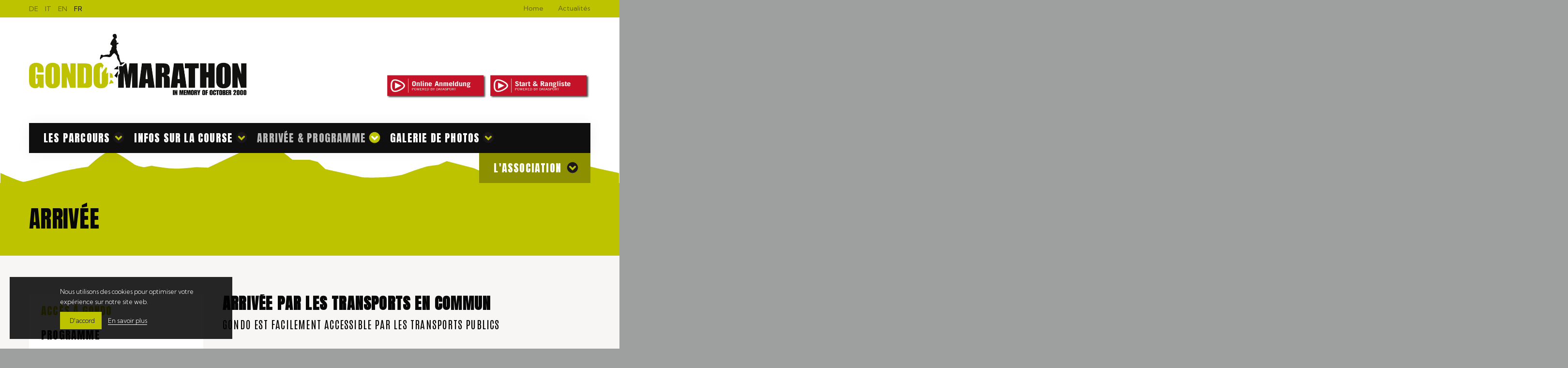

--- FILE ---
content_type: text/html; charset=utf-8
request_url: https://www.gondo-marathon.ch/fr/arrivee-programme-/acces-a-gondo
body_size: 6257
content:
<!DOCTYPE html>
<html lang="fr">
<head>
<!--
This website is powered by indual
Copyright (c) 2023 indual GmbH (www.indual.ch)
-->
<title>Arrivée | Gondo Marathon</title>

<link rel="shortcut icon" href="favicon.ico" type="image/x-icon" />
<link rel="apple-touch-icon" href="apple-touch-icon.png" />
<link rel="apple-touch-icon" sizes="57x57" href="apple-touch-icon-57x57.png" />
<link rel="apple-touch-icon" sizes="72x72" href="apple-touch-icon-72x72.png" />
<link rel="apple-touch-icon" sizes="76x76" href="apple-touch-icon-76x76.png" />
<link rel="apple-touch-icon" sizes="114x114" href="apple-touch-icon-114x114.png" />
<link rel="apple-touch-icon" sizes="120x120" href="apple-touch-icon-120x120.png" />
<link rel="apple-touch-icon" sizes="144x144" href="apple-touch-icon-144x144.png" />
<link rel="apple-touch-icon" sizes="152x152" href="apple-touch-icon-152x152.png" />
<link rel="apple-touch-icon" sizes="180x180" href="apple-touch-icon-180x180.png" />

<meta name="viewport" content="width=device-width, initial-scale=1">
<meta name="apple-mobile-web-app-title" content="Gondo Marathon">
<!-- Base -->
<base href="https://www.gondo-marathon.ch/">

<!-- Metadata -->
<meta charset="utf-8">
<meta name="generator" content="phpComasy - Content Management System">
<meta name="revisit-after" content="5 days">
<meta name="robots" content="index,follow">
<link rel="alternate" type="application/rss+xml" title="Gondo Marathon - Arriv&eacute;e" href="https://www.gondo-marathon.ch?id=36&amp;mod_action=rss">
<meta property="og:title" content="Arrivée">
<meta property="og:url" content="https://www.gondo-marathon.ch/fr/arrivee-programme-/acces-a-gondo">

<link href="https://www.gondo-marathon.ch/addons/fontawesome/css/fontawesome-all.min.css" rel="stylesheet" type="text/css" media="all">
<link href="https://www.gondo-marathon.ch/styles/bxslider/jquery.bxslider.min.css" rel="stylesheet" type="text/css" media="all">
<link href="https://www.gondo-marathon.ch/addons/fancybox3/jquery.fancybox.min.css" rel="stylesheet" type="text/css" media="all">
<link href="https://www.gondo-marathon.ch/styles/default_styles.css" rel="stylesheet" type="text/css" media="all">
<link href="https://www.gondo-marathon.ch/modules/listing/css/listing_style.css" rel="stylesheet" type="text/css" media="all">
<link href="https://www.gondo-marathon.ch/modules/portlet_quicklinks/css/styles.css" rel="stylesheet" type="text/css" media="all">
<link href="https://www.gondo-marathon.ch/templates/gondo-marathon/css/styles_4.css" rel="stylesheet" type="text/css" media="all">

<link rel="preconnect" href="https://fonts.googleapis.com">
<link rel="preconnect" href="https://fonts.gstatic.com" crossorigin>
<link href="https://fonts.googleapis.com/css2?family=Anton&family=Antonio&family=Kumbh+Sans:wght@300;400;700;900&display=swap" rel="stylesheet">
</head>
<body id="phpcomasy"  lang="fr" class="lazyload_images mod_listing module_page root_category_5 no_special_css no_mod_action no_system_page is_desktop category_14 not_logged_in preload" data-page-id="36">

<nav id="rwdnav"><div class="rwdnav_inner"><div class="language_switcher responsive"><a class="language language-de" href="https://www.gondo-marathon.ch/de/anreise-programm/anreise-nach-gondo" title="Deutsch"><span title="Deutsch">de</span></a>
<a class="language language-it" href="https://www.gondo-marathon.ch/it/arrivo-programma-/viaggio-a-gondo" title="Italiano"><span title="Italiano">it</span></a>
<a class="language language-en" href="https://www.gondo-marathon.ch/en/arrival-programme-/arrival-to-gondo" title="English"><span title="English">en</span></a>
<a class="language language-fr current" href="https://www.gondo-marathon.ch/fr/arrivee-programme-/acces-a-gondo" title="Fran&ccedil;ais"><span title="Fran&ccedil;ais">fr</span></a>
</div><ul class="rwd_navigation level0" role="menu"><li class="level0 sort-0" data-id="2" id="rwdnav-2"><a href="https://www.gondo-marathon.ch/fr/generalites" title=""><span>Généralités</span></a><ul class="level1" role="menu"><li class="level1 sort-0" data-id="1" id="rwdnav-1"><a href="https://www.gondo-marathon.ch/fr/generalites/home" title=""><span>Home</span></a></li><li class="level1 sort-1" data-id="11" id="rwdnav-11"><a href="https://www.gondo-marathon.ch/fr/generalites/actualites" title=""><span>Actualités</span></a></li></ul></li><li class="level0 sort-1" data-id="3" id="rwdnav-3"><a href="https://www.gondo-marathon.ch/fr/les-parcours" title=""><span>Les parcours</span></a><ul class="level1" role="menu"><li class="level1 sort-0" data-id="9" id="rwdnav-9"><a href="https://www.gondo-marathon.ch/fr/les-parcours/double-marathon" title="Samedi & dimanche"><span>Double marathon</span></a></li><li class="level1 sort-1" data-id="58" id="rwdnav-58"><a href="https://www.gondo-marathon.ch/fr/les-parcours/relais" title="Samedi & dimanche"><span>Relais</span></a></li><li class="level1 sort-2" data-id="53" id="rwdnav-53"><a href="https://www.gondo-marathon.ch/fr/les-parcours/marathon" title="Samedi"><span>Marathon</span></a></li><li class="level1 sort-3" data-id="43" id="rwdnav-43"><a href="https://www.gondo-marathon.ch/fr/les-parcours/gondo-running" title="Dimanche "><span>Gondo Running</span></a></li><li class="level1 sort-4" data-id="44" id="rwdnav-44"><a href="https://www.gondo-marathon.ch/fr/les-parcours/gondo-plausch" title="Dimanche "><span>Gondo Plausch</span></a></li><li class="level1 sort-5" data-id="45" id="rwdnav-45"><a href="https://www.gondo-marathon.ch/fr/les-parcours/course-des-enfants" title="Dimanche"><span>Course des enfants</span></a></li></ul></li><li class="level0 sort-2" data-id="4" id="rwdnav-4"><a href="https://www.gondo-marathon.ch/fr/infos-sur-la-course" title=""><span>Infos sur la course</span></a><ul class="level1" role="menu"><li class="level1 sort-0" data-id="48" id="rwdnav-48"><a href="https://www.gondo-marathon.ch/fr/infos-sur-la-course/categories" title=""><span>Catégories</span></a></li><li class="level1 sort-1" data-id="17" id="rwdnav-17"><a href="https://www.gondo-marathon.ch/fr/infos-sur-la-course/frais-dinscription-prestations" title=""><span>Frais d'inscription & prestations</span></a></li><li class="level1 sort-2" data-id="42" id="rwdnav-42"><a href="https://www.gondo-marathon.ch/fr/infos-sur-la-course/plus-dinfos-sur-la-course" title=""><span>Plus d'infos sur la course</span></a></li><li class="level1 sort-3" data-id="12" id="rwdnav-12"><a href="https://www.gondo-marathon.ch/fr/infos-sur-la-course/resultats--classements" title=""><span>Résultats / Classements</span></a></li></ul></li><li class="level0 sort-3 current" data-id="5" id="rwdnav-5"><a href="https://www.gondo-marathon.ch/fr/arrivee-programme-" title=""><span>Arrivée & programme </span></a><ul class="level1 current" role="menu"><li class="level1 sort-0 current" data-id="14" id="rwdnav-14"><a href="https://www.gondo-marathon.ch/fr/arrivee-programme-/acces-a-gondo" title=""><span>Accès à Gondo</span></a></li><li class="level1 sort-1" data-id="18" id="rwdnav-18"><a href="https://www.gondo-marathon.ch/fr/arrivee-programme-/programme" title=""><span>Programme</span></a></li><li class="level1 sort-2" data-id="46" id="rwdnav-46"><a href="https://www.gondo-marathon.ch/fr/arrivee-programme-/nourriture-hebergement" title=""><span>Nourriture & hébergement</span></a></li></ul></li><li class="level0 sort-4" data-id="61" id="rwdnav-61"><a href="https://www.gondo-marathon.ch/fr/galerie-de-photos" title=""><span>Galerie de photos</span></a><ul class="level1" role="menu"><li class="level1 sort-0" data-id="62" id="rwdnav-62"><a href="https://www.gondo-marathon.ch/fr/galerie-de-photos/photos-2022" title=""><span>Photos 2022</span></a></li><li class="level1 sort-1" data-id="63" id="rwdnav-63"><a href="https://www.gondo-marathon.ch/fr/galerie-de-photos/annees-diverses" title=""><span>Années diverses</span></a></li></ul></li><li class="level0 sort-5" data-id="29" id="rwdnav-29"><a href="https://www.gondo-marathon.ch/fr/pied-de-page-" title=""><span>Pied de page </span></a><ul class="level1" role="menu"><li class="level1 sort-0" data-id="30" id="rwdnav-30"><a href="https://www.gondo-marathon.ch/fr/pied-de-page-/protection-des-donnees" title=""><span>Protection des données</span></a></li><li class="level1 sort-1" data-id="31" id="rwdnav-31"><a href="https://www.gondo-marathon.ch/fr/pied-de-page-/impressum" title=""><span>Impressum</span></a></li></ul></li><li class="level0 sort-6" data-id="7" id="rwdnav-7"><a href="https://www.gondo-marathon.ch/fr/lassociation" title=""><span>L'association</span></a><ul class="level1" role="menu"><li class="level1 sort-0" data-id="41" id="rwdnav-41"><a href="https://www.gondo-marathon.ch/fr/lassociation/histoire" title=""><span>Histoire</span></a></li><li class="level1 sort-1" data-id="49" id="rwdnav-49"><a href="https://www.gondo-marathon.ch/fr/lassociation/membre" title=""><span>Membre</span></a></li></ul></li></ul></div></nav>
<div class="page">
	<div id="siteframe">
		<header id="header">
			<div class="meta_wrap">
				<div id="meta">
					<div id="language"><div class="language_switcher"><a class="language language-de" href="https://www.gondo-marathon.ch/de/anreise-programm/anreise-nach-gondo" title="Deutsch"><span title="Deutsch">de</span></a>
<a class="language language-it" href="https://www.gondo-marathon.ch/it/arrivo-programma-/viaggio-a-gondo" title="Italiano"><span title="Italiano">it</span></a>
<a class="language language-en" href="https://www.gondo-marathon.ch/en/arrival-programme-/arrival-to-gondo" title="English"><span title="English">en</span></a>
<a class="language language-fr current" href="https://www.gondo-marathon.ch/fr/arrivee-programme-/acces-a-gondo" title="Fran&ccedil;ais"><span title="Fran&ccedil;ais">fr</span></a>
</div></div>
					<div id="metanavigation"><ul class="meta-navigation" id="meta-navigation-2" role="menu"><li id="meta-nav-1" class="sort-1"><a href="https://www.gondo-marathon.ch/fr/generalites/home" title=""><span>Home</span></a></li><li id="meta-nav-11" class="sort-2"><a href="https://www.gondo-marathon.ch/fr/generalites/actualites" title=""><span>Actualités</span></a></li></ul></div>
					<div class="cf"></div>
				</div>
			</div>
			<div class="header_content">
				<div id="logo"><a href=""><img src="templates/gondo-marathon/img/logo.svg" alt="Energieregion Goms" width="450" /></a></div>
				<div id="portlets_header">
					<div class="portlets_inner_wrap">
						<a href="https://onreg.datasport.com/gondo-marathon-2026" target="_blank"><img src="templates/gondo-marathon/img/online-anmeldung.png" alt="" width="210" height="52"></a>
						<a href="https://datasport.com/live/ranking/?racenr=28899" target="_blank"><img src="templates/gondo-marathon/img/start-rangliste.png" alt="" width="210" height="52"></a>
					</div>
				</div>
				<a href="javascript:void(0);" title="Navigation ouverte" class="responsive_navigation_toggle"><span></span><span></span><span></span></a>
			</div>
			<div id="navigation">
				<ul class="navigation level0" role="menu"><li class="level0 sort-0" data-id="3" id="nav-3"><a href="https://www.gondo-marathon.ch/fr/les-parcours" title=""><span>Les parcours</span></a><ul class="level1" role="menu"><li class="level1 sort-0" data-id="9" id="nav-9"><a href="https://www.gondo-marathon.ch/fr/les-parcours/double-marathon" class="navigation_image"><img src="data/Cache//8/8a/8a3/8a31/_src8a31d535f899d3905fa0ff5dc2bc7970_parb3174e66e6d489a611f520aec10912e6_dat1654115603.jpeg" /></a><a href="https://www.gondo-marathon.ch/fr/les-parcours/double-marathon" title="Samedi & dimanche"><span>Double marathon</span></a></li><li class="level1 sort-1" data-id="58" id="nav-58"><a href="https://www.gondo-marathon.ch/fr/les-parcours/relais" class="navigation_image"><img src="data/Cache//1/1a/1a8/1a87/_src1a879734fd7bab7e339fc90486ae4c0a_parb3174e66e6d489a611f520aec10912e6_dat1654115885.jpeg" /></a><a href="https://www.gondo-marathon.ch/fr/les-parcours/relais" title="Samedi & dimanche"><span>Relais</span></a></li><li class="level1 sort-2" data-id="53" id="nav-53"><a href="https://www.gondo-marathon.ch/fr/les-parcours/marathon" class="navigation_image"><img src="data/Cache//b/be/be4/be4c/_srcbe4c31afcf9a2f489d3c9f105121292f_parb3174e66e6d489a611f520aec10912e6_dat1654115706.jpeg" /></a><a href="https://www.gondo-marathon.ch/fr/les-parcours/marathon" title="Samedi"><span>Marathon</span></a></li><li class="level1 sort-3" data-id="43" id="nav-43"><a href="https://www.gondo-marathon.ch/fr/les-parcours/gondo-running" class="navigation_image"><img src="data/Cache//2/22/220/220f/_src220f8f75db596e5c99f5f79d99214974_parb3174e66e6d489a611f520aec10912e6_dat1654116034.jpeg" /></a><a href="https://www.gondo-marathon.ch/fr/les-parcours/gondo-running" title="Dimanche "><span>Gondo Running</span></a></li><li class="level1 sort-4" data-id="44" id="nav-44"><a href="https://www.gondo-marathon.ch/fr/les-parcours/gondo-plausch" class="navigation_image"><img src="data/Cache//5/52/52f/52f2/_src52f2103ac9abc21047674cc2ac43e01b_parb3174e66e6d489a611f520aec10912e6_dat1654116053.jpeg" /></a><a href="https://www.gondo-marathon.ch/fr/les-parcours/gondo-plausch" title="Dimanche "><span>Gondo Plausch</span></a></li><li class="level1 sort-5" data-id="45" id="nav-45"><a href="https://www.gondo-marathon.ch/fr/les-parcours/course-des-enfants" class="navigation_image"><img src="data/Cache//8/8c/8cd/8cd1/_src8cd1ca3ed977f0c83656e9561b8cdfd6_parb3174e66e6d489a611f520aec10912e6_dat1654115720.jpeg" /></a><a href="https://www.gondo-marathon.ch/fr/les-parcours/course-des-enfants" title="Dimanche"><span>Course des enfants</span></a></li></ul></li><li class="level0 sort-1" data-id="4" id="nav-4"><a href="https://www.gondo-marathon.ch/fr/infos-sur-la-course" title=""><span>Infos sur la course</span></a><ul class="level1" role="menu"><li class="level1 sort-0" data-id="48" id="nav-48"><a href="https://www.gondo-marathon.ch/fr/infos-sur-la-course/categories" title=""><span>Catégories</span></a></li><li class="level1 sort-1" data-id="17" id="nav-17"><a href="https://www.gondo-marathon.ch/fr/infos-sur-la-course/frais-dinscription-prestations" title=""><span>Frais d'inscription & prestations</span></a></li><li class="level1 sort-2" data-id="42" id="nav-42"><a href="https://www.gondo-marathon.ch/fr/infos-sur-la-course/plus-dinfos-sur-la-course" title=""><span>Plus d'infos sur la course</span></a></li><li class="level1 sort-3" data-id="12" id="nav-12"><a href="https://www.gondo-marathon.ch/fr/infos-sur-la-course/resultats--classements" title=""><span>Résultats / Classements</span></a></li></ul></li><li class="level0 sort-2 current" data-id="5" id="nav-5"><a href="https://www.gondo-marathon.ch/fr/arrivee-programme-" title=""><span>Arrivée & programme </span></a><ul class="level1 current" role="menu"><li class="level1 sort-0 current" data-id="14" id="nav-14"><a href="https://www.gondo-marathon.ch/fr/arrivee-programme-/acces-a-gondo" title=""><span>Accès à Gondo</span></a></li><li class="level1 sort-1" data-id="18" id="nav-18"><a href="https://www.gondo-marathon.ch/fr/arrivee-programme-/programme" title=""><span>Programme</span></a></li><li class="level1 sort-2" data-id="46" id="nav-46"><a href="https://www.gondo-marathon.ch/fr/arrivee-programme-/nourriture-hebergement" title=""><span>Nourriture & hébergement</span></a></li></ul></li><li class="level0 sort-3" data-id="61" id="nav-61"><a href="https://www.gondo-marathon.ch/fr/galerie-de-photos" title=""><span>Galerie de photos</span></a><ul class="level1" role="menu"><li class="level1 sort-0" data-id="62" id="nav-62"><a href="https://www.gondo-marathon.ch/fr/galerie-de-photos/photos-2022" title=""><span>Photos 2022</span></a></li><li class="level1 sort-1" data-id="63" id="nav-63"><a href="https://www.gondo-marathon.ch/fr/galerie-de-photos/annees-diverses" title=""><span>Années diverses</span></a></li></ul></li><li class="level0 sort-4" data-id="29" id="nav-29"><a href="https://www.gondo-marathon.ch/fr/pied-de-page-" title=""><span>Pied de page </span></a><ul class="level1" role="menu"><li class="level1 sort-0" data-id="30" id="nav-30"><a href="https://www.gondo-marathon.ch/fr/pied-de-page-/protection-des-donnees" title=""><span>Protection des données</span></a></li><li class="level1 sort-1" data-id="31" id="nav-31"><a href="https://www.gondo-marathon.ch/fr/pied-de-page-/impressum" title=""><span>Impressum</span></a></li></ul></li><li class="level0 sort-5" data-id="7" id="nav-7"><a href="https://www.gondo-marathon.ch/fr/lassociation" title=""><span>L'association</span></a><ul class="level1" role="menu"><li class="level1 sort-0" data-id="41" id="nav-41"><a href="https://www.gondo-marathon.ch/fr/lassociation/histoire" title=""><span>Histoire</span></a></li><li class="level1 sort-1" data-id="49" id="nav-49"><a href="https://www.gondo-marathon.ch/fr/lassociation/membre" title=""><span>Membre</span></a></li></ul></li></ul>
<!-- 				<div class="logo_fixed"><a href=""><img src="templates/gondo-marathon/img/logo.jpg" alt="Energieregion Goms" height="35" /></a></div> -->
			</div>
			<div class="cf"></div>
		</header>
		<div class="slider">
	<div class="overlay"><img src="templates/gondo-marathon/img/slider_overlay.png" alt="" /></div>
	
</div>

<div class="title_wrap">
	<div class="title_inner_wrap">
		<h1 id="page_title" class="page_title">Arrivée</h1>
		
	</div>
</div>
<div class="content_wrap">
	<div id="content_left" class="content_left">
		<ul class="level1 current" role="menu"><li class="level1 sort-0 current" data-id="14" id="nav-14"><a href="https://www.gondo-marathon.ch/fr/arrivee-programme-/acces-a-gondo" title=""><span>Accès à Gondo</span></a></li><li class="level1 sort-1" data-id="18" id="nav-18"><a href="https://www.gondo-marathon.ch/fr/arrivee-programme-/programme" title=""><span>Programme</span></a></li><li class="level1 sort-2" data-id="46" id="nav-46"><a href="https://www.gondo-marathon.ch/fr/arrivee-programme-/nourriture-hebergement" title=""><span>Nourriture & hébergement</span></a></li></ul>
	</div>
	<div id="content" class="content">
		
		
		
		<div id="mixItUp">
			
			<div class="cf"></div>
			<div id="listing-36" class="module-listing module-content"><div class="listing_entry listing_index_0 listing-odd entry_status_published" id="listing_entry_id_32" data-entry-id="32" itemscope itemtype="http://schema.org/NewsArticle"><div class="listing-entry-inline">
<div class="listing_content_inner">
	
	<h2 class="listing-title" itemprop="headline">Arrivée par les transports en commun</h2>	
	<h3 class="subtitle listing-subtitle listing-subtitle1">Gondo est facilement accessible par les transports publics</h3>
	
	
	
	
	<div class="listing-content-text"><p>Brigue est accessible en train (depuis Zurich ou B&acirc;le en 2 heures environ, depuis Berne en 1 heure environ). Un bus (CarPostal) circule de Brigue &agrave; Gondo en passant par le col. Le samedi matin, nous proposons un bus sp&eacute;cial au d&eacute;part de Brigue (d&eacute;part &agrave; 6h00 &agrave; la gare) et de Ried-Brig, Rufigraben&nbsp;(&agrave; 6h10) pour Gondo. Celui-ci peut &ecirc;tre r&eacute;serv&eacute; lors de l&#39;inscription. Il est &eacute;galement possible de rejoindre Ried-Brig par CarPostal.</p>

<p><em>Le vendredi soir, lorsqu&#39;il n&#39;y a plus de bus qui passe par le col, il est possible de prendre le train de Brigue &agrave; Iselle (Italie) et de l&agrave; le bus pour Gondo.</em></p>

<p><a href="https://www.sbb.ch/fr/home.html">Horaires des trains et des cars postaux</a></p>
</div>
	
	
</div><div class="cf"></div></div><div class="cf"></div></div><div class="listing_entry listing_index_1 listing-even entry_status_published" id="listing_entry_id_33" data-entry-id="33" itemscope itemtype="http://schema.org/NewsArticle"><div class="listing-entry-inline">
<div class="listing_content_inner">
	
	<h2 class="listing-title" itemprop="headline">Arrivée en voiture</h2>	
	<h3 class="subtitle listing-subtitle listing-subtitle1">Par le col du Simplon jusqu'à Gondo</h3>
	
	
	
	
	<div class="listing-content-text"><p>Une route bien am&eacute;nag&eacute;e m&egrave;ne de Brigue &agrave; Gondo en passant par le col du Simplon (2005 m d&#39;altitude). A Gondo et &agrave; Ried-Brig, des places de parking sont pr&eacute;vues pour les coureurs et les spectateurs.</p>
</div>
	
	
</div><div class="cf"></div></div><div class="cf"></div></div>
			</div>
			<div class="cf"></div>
		
		</div>
	</div>
	<div class="cf"></div>
</div>
	</div>
	<div id="footer_partner">

		<div id="sponsor_slider" class="logo_slider">
			<div class="portlet portlet_content portlet_index_1  portlet_content_sponsor portlet_no_title portlet_no_content " id="portlet_content_16"><div class="portlet_inner"><div class="cf"></div><div class="portlet-content"><div id="resource_container_portlet_content_16_pictures_0" class="resource_container pictures">	<div id="resource_12_694b7b018c767" class="resource resource_12 picture picture_0">		<span class="resource_background">		<a href="https://www.zenklusenbauag.ch" class="resource_link" target="_self"><span><img data-srcset="data/Cache//1/15/15f/15f5/_src15f5f58d7e56fcd567e6c8d9273806b5_par80d8993b181666aca11d7be02b12fea7_dat1646388843.png 1x, data/Cache//1/15/15f/15f5/_src15f5f58d7e56fcd567e6c8d9273806b5_par80d8993b181666aca11d7be02b12fea7_dat1646388843.png 2x" data-retina="data/Cache//1/15/15f/15f5/_src15f5f58d7e56fcd567e6c8d9273806b5_par80d8993b181666aca11d7be02b12fea7_dat1646388843.png" data-src="data/Cache//1/15/15f/15f5/_src15f5f58d7e56fcd567e6c8d9273806b5_par80d8993b181666aca11d7be02b12fea7_dat1646388843.png" src="addons/phpThump/phpThumb.php?src=../../data/Ressources/1646388843-Group_11.png&amp;f=png&amp;q=5" alt="" class="resource_image lazyload">		</span></a>		</span>	</div>	<div id="resource_468_694b7b018c886" class="resource resource_468 picture picture_1">		<span class="resource_background">		<a href="https://leukerbad.ch" class="resource_link" target="_self"><span><img data-srcset="data/Cache//3/3e/3e0/3e0d/_src3e0dd89bd6242de69e9638f629594909_par52b4fbd9e2256843fcdbe9d1f35f2875_dat1720810408.jpeg 1x, data/Cache//3/3e/3e0/3e0d/_src3e0dd89bd6242de69e9638f629594909_par52b4fbd9e2256843fcdbe9d1f35f2875_dat1720810408.jpeg 2x" data-retina="data/Cache//3/3e/3e0/3e0d/_src3e0dd89bd6242de69e9638f629594909_par52b4fbd9e2256843fcdbe9d1f35f2875_dat1720810408.jpeg" data-src="data/Cache//3/3e/3e0/3e0d/_src3e0dd89bd6242de69e9638f629594909_par52b4fbd9e2256843fcdbe9d1f35f2875_dat1720810408.jpeg" src="addons/phpThump/phpThumb.php?src=../../data/Ressources/1720810408-Logo-Leukerbad.jpg&amp;f=jpeg&amp;q=5" alt="" class="resource_image lazyload">		</span></a>		</span>	</div>	<div id="resource_505_694b7b018c989" class="resource resource_505 picture picture_2">		<span class="resource_background">		<a href="https://www.eventsponsor.ch" class="resource_link" target="_self"><span><img data-srcset="data/Cache//f/fc/fcf/fcff/_srcfcff5e28333d5c6b743d5179fffe6845_par52b4fbd9e2256843fcdbe9d1f35f2875_dat1746118782.jpeg 1x, data/Cache//f/fc/fcf/fcff/_srcfcff5e28333d5c6b743d5179fffe6845_par52b4fbd9e2256843fcdbe9d1f35f2875_dat1746118782.jpeg 2x" data-retina="data/Cache//f/fc/fcf/fcff/_srcfcff5e28333d5c6b743d5179fffe6845_par52b4fbd9e2256843fcdbe9d1f35f2875_dat1746118782.jpeg" data-src="data/Cache//f/fc/fcf/fcff/_srcfcff5e28333d5c6b743d5179fffe6845_par52b4fbd9e2256843fcdbe9d1f35f2875_dat1746118782.jpeg" src="addons/phpThump/phpThumb.php?src=../../data/Ressources/1746118782-EVENTSPONSOR.CH_in_schwarz.jpg&amp;f=jpeg&amp;q=5" alt="" class="resource_image lazyload">		</span></a>		</span>	</div><div class="cf"></div></div><div class="cf"></div></div></div></div>
		</div>
		<div id="partner_slider" class="logo_slider">
			<div class="portlet portlet_content portlet_index_1  portlet_content_partner portlet_no_title portlet_no_content " id="portlet_content_17"><div class="portlet_inner"><div class="cf"></div><div class="portlet-content"><div id="resource_container_portlet_content_17_pictures_0" class="resource_container pictures">	<div id="resource_507_694b7b018e96b" class="resource resource_507 picture picture_0">		<span class="resource_background">		<a href="data/Cache//c/c5/c51/c51c/_srcc51c41b69c01c125b958f4dbb66a7379_par82b1645620b9cb2848dd46281cf254d7_dat1746119263.jpeg"  class="resource_link fancybox" data-fancybox="bf2aafaa7321c085a7685b81440e21c1" target="_blank" title="" data-caption="" rel="gallery_portlet_content_17"><span><img data-srcset="data/Cache//c/c5/c51/c51c/_srcc51c41b69c01c125b958f4dbb66a7379_par52b4fbd9e2256843fcdbe9d1f35f2875_dat1746119263.jpeg 1x, data/Cache//c/c5/c51/c51c/_srcc51c41b69c01c125b958f4dbb66a7379_par52b4fbd9e2256843fcdbe9d1f35f2875_dat1746119263.jpeg 2x" data-retina="data/Cache//c/c5/c51/c51c/_srcc51c41b69c01c125b958f4dbb66a7379_par52b4fbd9e2256843fcdbe9d1f35f2875_dat1746119263.jpeg" data-src="data/Cache//c/c5/c51/c51c/_srcc51c41b69c01c125b958f4dbb66a7379_par52b4fbd9e2256843fcdbe9d1f35f2875_dat1746119263.jpeg" src="addons/phpThump/phpThumb.php?src=../../data/Ressources/1746119263-PostAuto_farbig_mit_Posthorn_ohne_Claim_Kopie.jpg&amp;f=jpeg&amp;q=5" alt="" class="resource_image lazyload">		</span></a>		</span>	</div>	<div id="resource_469_694b7b018eae7" class="resource resource_469 picture picture_1">		<span class="resource_background">		<a href="data/Cache//2/2d/2d4/2d4e/_src2d4e370c1664e7f74431f791dba2ae8f_par82b1645620b9cb2848dd46281cf254d7_dat1720811449.jpeg"  class="resource_link fancybox" data-fancybox="bf2aafaa7321c085a7685b81440e21c1" target="_blank" title="" data-caption="" rel="gallery_portlet_content_17"><span><img data-srcset="data/Cache//2/2d/2d4/2d4e/_src2d4e370c1664e7f74431f791dba2ae8f_par52b4fbd9e2256843fcdbe9d1f35f2875_dat1720811449.jpeg 1x, data/Cache//2/2d/2d4/2d4e/_src2d4e370c1664e7f74431f791dba2ae8f_par52b4fbd9e2256843fcdbe9d1f35f2875_dat1720811449.jpeg 2x" data-retina="data/Cache//2/2d/2d4/2d4e/_src2d4e370c1664e7f74431f791dba2ae8f_par52b4fbd9e2256843fcdbe9d1f35f2875_dat1720811449.jpeg" data-src="data/Cache//2/2d/2d4/2d4e/_src2d4e370c1664e7f74431f791dba2ae8f_par52b4fbd9e2256843fcdbe9d1f35f2875_dat1720811449.jpeg" src="addons/phpThump/phpThumb.php?src=../../data/Ressources/1720811449-Logo-Sport-Fonds.jpg&amp;f=jpeg&amp;q=5" alt="" class="resource_image lazyload">		</span></a>		</span>	</div>	<div id="resource_443_694b7b018ec13" class="resource resource_443 picture picture_2">		<span class="resource_background">		<a href="data/Cache//f/f7/f77/f779/_srcf779fb4ec83594db0b7b739862d547e1_par82b1645620b9cb2848dd46281cf254d7_dat1690310067.jpeg"  class="resource_link fancybox" data-fancybox="bf2aafaa7321c085a7685b81440e21c1" target="_blank" title="" data-caption="" rel="gallery_portlet_content_17"><span><img data-srcset="data/Cache//f/f7/f77/f779/_srcf779fb4ec83594db0b7b739862d547e1_par52b4fbd9e2256843fcdbe9d1f35f2875_dat1690310067.jpeg 1x, data/Cache//f/f7/f77/f779/_srcf779fb4ec83594db0b7b739862d547e1_par52b4fbd9e2256843fcdbe9d1f35f2875_dat1690310067.jpeg 2x" data-retina="data/Cache//f/f7/f77/f779/_srcf779fb4ec83594db0b7b739862d547e1_par52b4fbd9e2256843fcdbe9d1f35f2875_dat1690310067.jpeg" data-src="data/Cache//f/f7/f77/f779/_srcf779fb4ec83594db0b7b739862d547e1_par52b4fbd9e2256843fcdbe9d1f35f2875_dat1690310067.jpeg" src="addons/phpThump/phpThumb.php?src=../../data/Ressources/1690310067-Logo_rto.jpg&amp;f=jpeg&amp;q=5" alt="" class="resource_image lazyload">		</span></a>		</span>	</div>	<div id="resource_442_694b7b018ed2a" class="resource resource_442 picture picture_3">		<span class="resource_background">		<a href="data/Cache//2/2f/2f8/2f82/_src2f829d5fbd3b68ba77c2ebd9f5a4c558_par82b1645620b9cb2848dd46281cf254d7_dat1688313037.jpeg"  class="resource_link fancybox" data-fancybox="bf2aafaa7321c085a7685b81440e21c1" target="_blank" title="" data-caption="" rel="gallery_portlet_content_17"><span><img data-srcset="data/Cache//2/2f/2f8/2f82/_src2f829d5fbd3b68ba77c2ebd9f5a4c558_par52b4fbd9e2256843fcdbe9d1f35f2875_dat1688313037.jpeg 1x, data/Cache//2/2f/2f8/2f82/_src2f829d5fbd3b68ba77c2ebd9f5a4c558_par52b4fbd9e2256843fcdbe9d1f35f2875_dat1688313037.jpeg 2x" data-retina="data/Cache//2/2f/2f8/2f82/_src2f829d5fbd3b68ba77c2ebd9f5a4c558_par52b4fbd9e2256843fcdbe9d1f35f2875_dat1688313037.jpeg" data-src="data/Cache//2/2f/2f8/2f82/_src2f829d5fbd3b68ba77c2ebd9f5a4c558_par52b4fbd9e2256843fcdbe9d1f35f2875_dat1688313037.jpeg" src="addons/phpThump/phpThumb.php?src=../../data/Ressources/1688313037-sportkommission-brig_rgb.jpg&amp;f=jpeg&amp;q=5" alt="" class="resource_image lazyload">		</span></a>		</span>	</div>	<div id="resource_440_694b7b018ee38" class="resource resource_440 picture picture_4">		<span class="resource_background">		<a href="data/Cache//3/34/34b/34bb/_src34bb85e65be137c8ce25bcaf48cf563c_par82b1645620b9cb2848dd46281cf254d7_dat1686478012.jpeg"  class="resource_link fancybox" data-fancybox="bf2aafaa7321c085a7685b81440e21c1" target="_blank" title="" data-caption="" rel="gallery_portlet_content_17"><span><img data-srcset="data/Cache//3/34/34b/34bb/_src34bb85e65be137c8ce25bcaf48cf563c_par52b4fbd9e2256843fcdbe9d1f35f2875_dat1686478012.jpeg 1x, data/Cache//3/34/34b/34bb/_src34bb85e65be137c8ce25bcaf48cf563c_par52b4fbd9e2256843fcdbe9d1f35f2875_dat1686478012.jpeg 2x" data-retina="data/Cache//3/34/34b/34bb/_src34bb85e65be137c8ce25bcaf48cf563c_par52b4fbd9e2256843fcdbe9d1f35f2875_dat1686478012.jpeg" data-src="data/Cache//3/34/34b/34bb/_src34bb85e65be137c8ce25bcaf48cf563c_par52b4fbd9e2256843fcdbe9d1f35f2875_dat1686478012.jpeg" src="addons/phpThump/phpThumb.php?src=../../data/Ressources/1686478012-EES-logo-farb.jpg&amp;f=jpeg&amp;q=5" alt="" class="resource_image lazyload">		</span></a>		</span>	</div>	<div id="resource_439_694b7b018ef43" class="resource resource_439 picture picture_5">		<span class="resource_background">		<a href="data/Cache//9/94/941/941e/_src941e302acbc9f840bea996ffcad16c5b_par82b1645620b9cb2848dd46281cf254d7_dat1686477929.jpeg"  class="resource_link fancybox" data-fancybox="bf2aafaa7321c085a7685b81440e21c1" target="_blank" title="" data-caption="" rel="gallery_portlet_content_17"><span><img data-srcset="data/Cache//9/94/941/941e/_src941e302acbc9f840bea996ffcad16c5b_par52b4fbd9e2256843fcdbe9d1f35f2875_dat1686477929.jpeg 1x, data/Cache//9/94/941/941e/_src941e302acbc9f840bea996ffcad16c5b_par52b4fbd9e2256843fcdbe9d1f35f2875_dat1686477929.jpeg 2x" data-retina="data/Cache//9/94/941/941e/_src941e302acbc9f840bea996ffcad16c5b_par52b4fbd9e2256843fcdbe9d1f35f2875_dat1686477929.jpeg" data-src="data/Cache//9/94/941/941e/_src941e302acbc9f840bea996ffcad16c5b_par52b4fbd9e2256843fcdbe9d1f35f2875_dat1686477929.jpeg" src="addons/phpThump/phpThumb.php?src=../../data/Ressources/1686477929-LoRo-LogoBeneficiaires-CMJN.jpg&amp;f=jpeg&amp;q=5" alt="" class="resource_image lazyload">		</span></a>		</span>	</div>	<div id="resource_436_694b7b018f04d" class="resource resource_436 picture picture_6">		<span class="resource_background">		<a href="data/Cache//3/3a/3a7/3a74/_src3a7400d9ba6e2fdc8995a58b25c3b85e_par82b1645620b9cb2848dd46281cf254d7_dat1686477727.jpeg"  class="resource_link fancybox" data-fancybox="bf2aafaa7321c085a7685b81440e21c1" target="_blank" title="" data-caption="" rel="gallery_portlet_content_17"><span><img data-srcset="data/Cache//3/3a/3a7/3a74/_src3a7400d9ba6e2fdc8995a58b25c3b85e_par52b4fbd9e2256843fcdbe9d1f35f2875_dat1686477727.jpeg 1x, data/Cache//3/3a/3a7/3a74/_src3a7400d9ba6e2fdc8995a58b25c3b85e_par52b4fbd9e2256843fcdbe9d1f35f2875_dat1686477727.jpeg 2x" data-retina="data/Cache//3/3a/3a7/3a74/_src3a7400d9ba6e2fdc8995a58b25c3b85e_par52b4fbd9e2256843fcdbe9d1f35f2875_dat1686477727.jpeg" data-src="data/Cache//3/3a/3a7/3a74/_src3a7400d9ba6e2fdc8995a58b25c3b85e_par52b4fbd9e2256843fcdbe9d1f35f2875_dat1686477727.jpeg" src="addons/phpThump/phpThumb.php?src=../../data/Ressources/1686477727-Zwischbergen-Gondo.jpg&amp;f=jpeg&amp;q=5" alt="" class="resource_image lazyload">		</span></a>		</span>	</div><div class="cf"></div></div><div class="cf"></div></div></div></div>
		</div>
		<div class="partner_show">
			
			
		</div>
	</div>
	<img class="footer_mountains" src="templates/gondo-marathon/img/title_wrap_before.svg" width="100%">
	<footer id="footer">
		<div class="contact">
		<div id="newsletter">
			<form class="dodeley_subscribe_form" action="https://www.dodeley.com" method="get" target="_blank">
					<input type="hidden" name="action" value="subscribe">
					<input type="hidden" name="language" value="_GM_IDENTIFIER">
					<input type="hidden" name="polite_form" value="1">
					<input type="hidden" name="rlh" value="67e103b0761e60683e83c559be18d40c">
					<h3>_GM_NEWSLETTER_TITLE</h3>
					<p class="email_wrap">
						<input type="text" name="email" value="" placeholder="_GM_NEWSLETTER_EMAIL" size="20" maxlength="150">
					</p>
					<p class="name_wrap">
						<input type="text" name="firstname" value="" placeholder="_GM_NEWSLETTER_FIRSTNAME" size="20" maxlength="50" />
						<input type="text" name="lastname" value="" placeholder="_GM_NEWSLETTER_LASTNAME" size="20" maxlength="50" />
					</p>
					<p class="dodeley_subscribe_privacy">_GM_NEWSLETTER_DATA_PROTECTION_</p>
					<p id="newsletter_subscribe">
						<input type="submit" name="submitter" value="_GM_NEWSLETTER_SUBSCRIBE" class="button">
					</p>
				</form>
				
		</div>
		<div class="portlet portlet_content portlet_index_1  portlet_content_footer " id="portlet_content_1"><div class="portlet_inner"><div class="cf"></div><h3 class="portlet-title">Contact</h3><div class="portlet-content"><div class="portlet_content_description"><p>Brigitte Wolf<br />
Ebnetstrasse 21&nbsp; |&nbsp; Bitsch CH-3982<br />
<a href="mailto:&#x73;&#101;&#107;&#114;&#x65;&#x74;&#x61;&#114;&#x69;&#97;&#116;&#x40;&#103;&#111;&#110;&#x64;&#111;&#x2d;&#109;&#x61;&#114;&#97;&#116;&#x68;&#111;&#x6e;&#46;&#99;&#104;"><span>&#115;&#101;&#107;&#114;&#x65;&#116;&#97;&#114;&#x69;&#x61;&#x74;&#64;&#x67;&#x6f;&#110;&#x64;&#x6f;&#45;&#x6d;&#97;&#x72;&#x61;&#x74;&#x68;&#x6f;&#x6e;&#46;&#x63;&#x68;</span></a><br />
Tel. <a href="tel:+41279271433"><span>+41 79 456 95 54</span></a></p>
</div><div class="cf"></div></div></div></div>
			
				<div class="portlet portlet_quicklinks " id="portlet_quicklinks_Footer">
					<div class="portlet_inner">
			<h3 class="portlet-title">Liens rapide</h3><div class="portlet-content"><div id="mod_portlet_quicklinks_Footer"></div>
							<div class="cf"></div>
						</div>
					</div>
				</div>
			
		</div>
		<div class="cf"></div>
		<ul class="impressum" >
			<li>&copy;2025</li>
			<li class="level0 sort-0" data-id="30" id="nav-30"><a href="https://www.gondo-marathon.ch/fr/pied-de-page-/protection-des-donnees" title=""><span>Protection des données</span></a></li><li class="level0 sort-1" data-id="31" id="nav-31"><a href="https://www.gondo-marathon.ch/fr/pied-de-page-/impressum" title=""><span>Impressum</span></a></li>
			<li><a href="https://www.indual.ch" id="indual_link" target="_blank"><span>webentwicklung, webdesign und hosting </span>powered by indual</a></li>
		</ul>
		<div class="cf"></div>
	</footer>
</div>


<div id="privacy_banner_wrap" data-privacy-page-id="22"></div>
<script src="https://www.gondo-marathon.ch/scripts/jquery.min.js"></script>
<script src="https://www.gondo-marathon.ch/scripts/jquery.cookie.min.js"></script>
<script src="https://www.gondo-marathon.ch/scripts/jquery.bxslider.fitvids.js"></script>
<script src="https://www.gondo-marathon.ch/scripts/jquery.bxslider.min.js"></script>
<script src="https://www.gondo-marathon.ch/addons/fancybox3/jquery.fancybox.min.js"></script>
<script src="https://www.gondo-marathon.ch/addons/lazysizes/lazysizes.min.js"></script>
<script src="https://www.gondo-marathon.ch/scripts/jquery.mixitup.min.js"></script>
<script src="https://www.gondo-marathon.ch/scripts/phpcomasy.min.js"></script>
<script src="https://www.gondo-marathon.ch/modules/listing/js/script.js"></script>
<script src="https://www.gondo-marathon.ch/modules/portlet_listing/js/script.js"></script>
<script src="https://www.gondo-marathon.ch/modules/portlet_quicklinks/js/functions.js"></script>
<script src="https://www.gondo-marathon.ch/templates/gondo-marathon/js/functions_1.js"></script>
<script src="https://www.gondo-marathon.ch/templates/gondo-marathon/js/functions_1.min.js"></script>
<script src="https://www.gondo-marathon.ch/templates/gondo-marathon/js/jquery.sticky.js"></script>


</body>
</html>

--- FILE ---
content_type: text/html; charset=utf-8
request_url: https://www.gondo-marathon.ch/index.php?action=ajax_get_privacy_banner&privacy_page_id=22
body_size: 237
content:

					<div id="privacy_banner">
						<div id="privacy_banner_inner">
							<div id="privacy_icon"><i class="fas fa-shield-check"></i></div>
							<div id="privacy_description_wrap">
								<div id="privacy_description">
									<div class="privacy_responsive_icon"><i class="fas fa-shield-check"></i></div>
									<div class="privacy_message">Nous utilisons des cookies pour optimiser votre expérience sur notre site web.</div>
								</div>
								<div id="privacy_buttons">
									<a id="privacy_button" href="javascript:void(0);" class="button"><i class="fa fa-check" aria-hidden="true"></i>D'accord</a>
									<a id="privacy_more_information" href="https://www.gondo-marathon.ch/fr/pied-de-page-/protection-des-donnees">En savoir plus</a>
								</div>
							</div>
						</div>
					</div>
				

--- FILE ---
content_type: text/css
request_url: https://www.gondo-marathon.ch/modules/listing/css/listing_style.css
body_size: 928
content:
/*
|---------------------------------------------------------------
| phpComasy - web content management system
|
| copyright by indual GmbH, Brig (https://www.indual.ch)
| phpComasy is released under his own licence (https://www.phpcomasy.com)
|---------------------------------------------------------------
|
| module css: listing
|
*/

/* sortable */
.sorting .sortable-placeholder {
	width: 100%;
	height: 138px;
	background: #FBFBFB;
	border: 2px dashed #12b9e6;
	-webkit-border-radius: 4px;
	-moz-border-radius: 4px;
	-o-border-radius: 4px;
	border-radius: 4px;
	margin: 20px 0;
}
.status_published {
	color: #19CF69;
}
.status_draft {
	color: #12b9e6;
}
.status_not_published {
	color: #DC2929;
}
.not_published {
	border: 4px solid #DC2929;
}
/* main listing style */
.module-listing {
	position: relative;
}
.module-listing.search_loading {
	opacity: 0.15;
}
fieldset div.listing_date_limit input,
fieldset div.listing_date_limit select,
fieldset div.listing_date_limit img,
fieldset div.listing_date_limit span.colon {
	float: left;
	margin: 0 5px 0 0;
	padding: 3px 2px;
	display: inline;
}
fieldset div.listing_date_limit p {
	clear: none;
}
fieldset div.listing_date_limit input {
	margin: 0;
}
div.link_options img,
div.link_options p {
	float: left;
	display: inline;
}
div.link_options img {
	margin: 0 5px 0 0;
	padding: 0;
}
div#link_page label {
	margin: 0 21px 0 0;
}
span#dragger {
	margin: 0 0 0 6px;
	padding: 0;
}
span#dragger img {
	margin: 0 0 1px 0;
	padding: 0;
}
span#dragger:hover,
a#like_link:hover{
	cursor: pointer;
}
img.like_picture {
	padding: 0 5px 0 0;
}
div.facebook_comments {
	padding: 10px 0 0 0;
}
div.like_button {
	display: inline-block;
}

div.like_button,
div.facebook_send_button,
div.twitter_send_button {
	float: left;
	margin-right: 5px;
	overflow: hidden;
}
div.twitter_send_button.send {
	margin: -4px 0 0;
}
div.facebook_send_button div.fb-send,
div.facebook_send_button iframe {
	width: 66px;
	height: 30px;
}
div.facebook_like_button .fb-like {
	position: absolute !important;
	z-index: 100;
}
div.facebook_like_button .fb-like span{
	overflow:visible !important;
	width:450px !important;
	margin-right:-375px;
}

.listing_search_reset {
	display: inline-block;
	opacity: 0;
	visibility: hidden;
	transition: all 0.25s;
	-webkit-transform: translateX(-200%);
	   -moz-transform: translateX(-200%);
	     -o-transform: translateX(-200%);
	        transform: translateX(-200%);
}
.listing_search_reset i.fa {
	margin-right: 0;
}
.listing_searched .listing_search_reset {
	opacity: 1;
	visibility: visible;
}

/* comment form */

.comment_button {
	margin: 20px 0;
}
.comment_submit_button,
.comment_element {
	text-align: left;
}
.add_comment_form {
	margin: 20px 0 20px;
}
.comments legend {
	margin: 0 0 5px 0;
    text-align: left;
}
.custom-field-prefix, .custom-field-suffix {
	background-color: #fff;
	display: flex !important;
	min-width: 50px;
	width: fit-content !important;
	padding: 5px !important;
	line-height: 31px !important;
	border: 1px solid rgba(0,0,0,0.2);
	border-right: none;
	border-radius: 10px 0 0 10px;
	justify-content: center;
}

.custom-field-suffix {
	border: 1px solid rgba(0,0,0,0.2);
	border-left: none;
	border-radius: 0 10px 10px 0;
}
.custom_field_input_wrap{
	display: flex !important;
	align-items: center;
	padding: 0 2% 0 0 !important;
}
.custom_input_text {
	display: flex !important;
	width: 100% !important;
}


--- FILE ---
content_type: text/css
request_url: https://www.gondo-marathon.ch/templates/gondo-marathon/css/styles_4.css
body_size: 13405
content:
html{overflow-x:hidden}body{font:300 16px/23px "Kumbh Sans";letter-spacing:0px;color:#070707;-webkit-font-smoothing:antialiased;-moz-osx-font-smoothing:grayscale;background:#9ea0a0;overflow-x:hidden}@media print{body{font:400 13px/20px "Kumbh Sans";color:#000}}body>nav{display:none}div#siteframe{background:#fff}.content_wrap>.content{overflow:hidden;margin:0;padding:0}div.content_wrap{max-width:1160px;margin:0 auto;padding-right:20px;padding-left:20px;padding:0 20px 120px 20px}div#content_left{float:left;position:relative;z-index:1;width:360px;background:#fff;margin:0 40px 0px 0px;padding:9px 25px;box-sizing:border-box;border-radius:4px}#header{color:#fff;position:relative;z-index:100}#header .portlet{color:#070707}#header .portlet .controls .portlet-resource-link{display:none}.header_content{max-width:1160px;margin:0 auto;padding-right:20px;padding-left:20px;padding:34px 20px 51px 20px}#header div#logo{display:block;width:auto}.header_content{display:flex;flex-direction:row;justify-content:space-between;align-items:flex-end}#portlets_header{display:block;overflow:hidden;margin-bottom:-8px}#portlets_header a.add_portlet_link{margin:0px;margin-left:130px;margin-top:20px}#portlets_header h3.portlet-title,#portlets_header h3.portlet-title a{font:300 16px/23px "Kumbh Sans";letter-spacing:0px;color:#070707;font-weight:700;margin-bottom:0px}@media print{#portlets_header h3.portlet-title,#portlets_header h3.portlet-title a{font:400 13px/20px "Kumbh Sans";color:#000}}#portlets_header .portlets_inner_wrap{max-width:670px;display:flex;flex-direction:row;justify-content:space-between;align-items:center;flex-wrap:wrap}#portlets_header a{display:block;margin-left:3px}#portlets_header .portlet{display:inline-block;margin-left:130px;margin-bottom:0px}.logo_fixed{opacity:0;visibility:hidden;position:absolute;bottom:12px;left:-200px;-webkit-transition:all .3s ease-out;-moz-transition:all .3s ease-out;-o-transition:all .3s ease-out;transition:all .3s ease-out}.responsive_navigation_toggle{z-index:270;display:none;width:40px;height:30px;position:fixed;top:47px;right:20px;-webkit-transition:all .3s ease-out;-moz-transition:all .3s ease-out;-o-transition:all .3s ease-out;transition:all .3s ease-out;-webkit-transform:translateY(-50%);-moz-transform:translateY(-50%);-o-transform:translateY(-50%);transform:translateY(-50%)}.responsive_navigation_toggle span{background:#100f0f;display:block;height:3px;position:absolute;top:0;right:0;bottom:auto;left:0;-webkit-transform:rotate(0deg);-moz-transform:rotate(0deg);-o-transform:rotate(0deg);transform:rotate(0deg);-webkit-transition:transform .3s ease 0s,top .25s ease .25s,opacity .01s ease .25s;-moz-transition:transform .3s ease 0s,top .25s ease .25s,opacity .01s ease .25s;-o-transition:transform .3s ease 0s,top .25s ease .25s,opacity .01s ease .25s;transition:transform .3s ease 0s,top .25s ease .25s,opacity .01s ease .25s;z-index:150}.responsive_navigation_toggle span:nth-child(2){top:12px}.responsive_navigation_toggle span:nth-child(3){top:24px}.navi_open .responsive_navigation_toggle span{top:42.5%;-webkit-transition:top .25s ease 0s,transform .3s ease .25s,opacity .01s ease .25s;-moz-transition:top .25s ease 0s,transform .3s ease .25s,opacity .01s ease .25s;-o-transition:top .25s ease 0s,transform .3s ease .25s,opacity .01s ease .25s;transition:top .25s ease 0s,transform .3s ease .25s,opacity .01s ease .25s}.navi_open .responsive_navigation_toggle span:first-child{opacity:0}.navi_open .responsive_navigation_toggle span:nth-child(2){-webkit-transform:rotate(-45deg);-moz-transform:rotate(-45deg);-o-transform:rotate(-45deg);transform:rotate(-45deg)}.navi_open .responsive_navigation_toggle span:nth-child(3){-webkit-transform:rotate(45deg);-moz-transform:rotate(45deg);-o-transform:rotate(45deg);transform:rotate(45deg)}#bx-slider-wrap img{width:100%;height:auto}.slider{width:100%;top:-30px;margin-bottom:-30px;overflow:hidden;position:relative}.slider.little{max-height:300px}.slider .overlay{position:absolute;bottom:-10px;left:-1px;right:-1px;z-index:10}.slider .overlay img{width:100%;height:auto}.bx-wrapper{margin:0;padding:0;position:static}.bx-wrapper .slide{max-height:700px;overflow:hidden;display:flex;flex-flow:column;justify-content:center}.bx-wrapper img{max-width:none;width:100%;height:auto}.bx-wrapper .bx-controls-direction{opacity:1;position:absolute;bottom:60px;left:50%;margin:0 0 0 -555px;width:1110px;z-index:20;text-align:right}.bx-wrapper .bx-controls-direction a{position:relative;font-size:0;text-indent:0px;height:39px;width:39px;display:inline-block;margin:0 0 0 30px;background:#fff}.bx-wrapper .bx-controls-direction a:before{content:"";position:absolute;top:50%;left:50%;display:block;font-family:"Font Awesome 6 Pro";font-size:12px;line-height:12px;font-weight:400;text-transform:none;color:#100f0f;-webkit-transform:translate(-50%, -50%);-moz-transform:translate(-50%, -50%);-o-transform:translate(-50%, -50%);transform:translate(-50%, -50%)}.bx-wrapper .bx-controls-direction a:hover{background:#bec300}.bx-wrapper .bx-controls-direction a.bx-next:before{content:""}.slide_text_container{max-width:1160px;margin:0 auto;padding-right:20px;padding-left:20px;position:absolute;bottom:35px;left:50%;width:100%;-webkit-transform:translate(-50%, 0);-moz-transform:translate(-50%, 0);-o-transform:translate(-50%, 0);transform:translate(-50%, 0);z-index:20}.slide_text_container h2{display:inline-block;width:auto;margin:0;color:#fff !important;font:600 22px/38px "Kumbh Sans"}.slide_text_container .slide_text p{display:inline-block;width:auto;margin:0;color:#fff;color:#fff !important}#footer{max-width:1160px;margin:0 auto;padding-right:20px;padding-left:20px;padding:65px 20px 0px;font-size:16px;line-height:24px;background:#bec300;position:relative}#footer:before,#footer:after{content:"";position:absolute;left:-2000px;height:100%;top:0px;width:2000px;background:#bec300 !important;display:block;z-index:1}#footer:after{left:auto;right:-2000px}footer .contact{display:flex;justify-content:space-between}footer a.phone{text-decoration:none}footer .newsletter h2,.contact h3,.contact h2{font-size:30px;line-height:34px;font-weight:400;margin:0}.contact h3{font-weight:700;font-size:32px;line-height:36px;margin:-1px 0 11px 0}footer .newsletter h2{margin:0 0 14px}footer .newsletter{float:right;padding:8px 0 0 0;text-align:right}.social_media{overflow:hidden}.social_media a{width:32px;height:32px;overflow:hidden;display:block;float:right;margin:0 0 0 10px;background:#fff;text-align:center;text-decoration:none;line-height:32px;border-radius:100%;font-size:16px;-webkit-transition:all .3s ease-out;-moz-transition:all .3s ease-out;-o-transition:all .3s ease-out;transition:all .3s ease-out}.social_media a img{margin-top:-32px}.social_media a:hover img{margin-top:0}#overlay iframe{width:100%;display:block;pointer-events:none;position:relative;border:none}#overlay iframe.clicked{pointer-events:auto}.footer_mountains{background:#fff;margin-bottom:-6px}footer ul.impressum{display:block;overflow:hidden;list-style-type:none;padding:8px 0px;background:rgba(16,15,15,.1);margin:80px 0 0 0;border:0px;color:rgba(16,15,15,.8);position:relative;overflow:visible;min-height:20px}footer ul.impressum a{display:inline-block;color:rgba(16,15,15,.5) !important;text-decoration:none;-webkit-transition:all .3s ease-out;-moz-transition:all .3s ease-out;-o-transition:all .3s ease-out;transition:all .3s ease-out}footer ul.impressum a:hover{color:rgba(16,15,15,.8) !important}footer ul.impressum a:hover span{color:rgba(16,15,15,.5) !important;opacity:1 !important}footer ul.impressum a span:hover{color:rgba(16,15,15,.8) !important;opacity:1 !important}footer ul.impressum .level0 span{display:block !important}footer ul.impressum .level0 span:hover{color:#fff !important}footer ul.impressum li:after{content:" | ";display:inline-block;margin-left:15px}footer ul.impressum li:last-child:after{display:none}footer ul.impressum:before,footer ul.impressum:after{content:"";position:absolute;left:-2000px;height:100%;top:0px;width:2000px;background:rgba(16,15,15,.1);display:block;z-index:2}footer ul.impressum:after{left:auto;right:-2000px}#footer li{float:left;padding:0 14px 0 0;font-size:14px;line-height:18px}.newsletter label,#footer li span{display:none}.dodeley_subscribe{padding:70px 0 0 0}.dodeley_subscribe input{border:none;color:#fff;padding:0 20px;width:210px;display:inline;height:46px;border-radius:0;font:700 18px/30px "Open Sans",Arial,Helvetica,sans-serif;-webkit-transition:all .3s ease-out;-moz-transition:all .3s ease-out;-o-transition:all .3s ease-out;transition:all .3s ease-out}.dodeley_subscribe input.button{text-transform:uppercase;width:auto;cursor:pointer;margin:0 0 0 -5px}.dodeley_subscribe ::-webkit-input-placeholder{color:#fff}.dodeley_subscribe :-moz-placeholder{color:#fff;opacity:1}.dodeley_subscribe ::-moz-placeholder{color:#fff;opacity:1}.dodeley_subscribe :-ms-input-placeholder{color:#fff}#indual_link{text-decoration:none}#mc_embed_signup .mc-field-group label{width:100%;display:block;margin-bottom:5px}#mc_embed_signup .mc-field-group input{border:1px solid #fff !important;color:#fff;max-width:350px;padding-left:10px}#mc_embed_signup #mc-embedded-subscribe{background:#fff;color:#bec300;border:1px solid #fff}#mc_embed_signup #mc-embedded-subscribe:hover{opacity:.9}#mc_embed_signup div.mce_inline_error{background:none !important;padding:10px 0 0 0 !important;max-width:350px}#mc_embed_signup .button_wrap{margin-top:15px}#mc_embed_signup #mce-responses{max-width:350px}#mc_embed_signup #mce-responses .response{padding-top:10px}*+.accordeon_wrap{margin-top:40px}.accordeon_wrap{margin-bottom:35px;border-bottom:1px solid rgba(16,15,15,.15)}.accordeon_wrap:nth-last-child(2){margin-bottom:0}h2+.accordeon_wrap,h3+.accordeon_wrap{margin-top:0}.accordeon_wrap .accordeon_title{border-top:1px solid #dbdbdf;padding:20px 30px 0 0;box-sizing:border-box;position:relative;cursor:pointer}.accordeon_wrap .accordeon_title h3{font:700 22px/26px "Kumbh Sans";margin:0 0 22px 0;padding:0;text-decoration:none;word-wrap:break-word;letter-spacing:0;text-transform:none;color:#100f0f}@media screen and (max-width: 1000px){.accordeon_wrap .accordeon_title h3{font:700 22px/26px "Kumbh Sans";margin:0 0 15px 0}}@media screen and (max-width: 800px){.accordeon_wrap .accordeon_title h3{font:700 20px/23px "Kumbh Sans";margin:0 0 15px 0}}@media print{.accordeon_wrap .accordeon_title h3{font:700 18px/20px "Kumbh Sans";margin:0 0 10px 0}}.accordeon_wrap .accordeon_title.visible_detail,.accordeon_wrap .accordeon_title:hover{border-top-color:#bec300}.accordeon_wrap .accordeon_title.visible_detail h4,.accordeon_wrap .accordeon_title.visible_detail h3,.accordeon_wrap .accordeon_title:hover h4,.accordeon_wrap .accordeon_title:hover h3{-webkit-transition:all .3s ease-out;-moz-transition:all .3s ease-out;-o-transition:all .3s ease-out;transition:all .3s ease-out}.accordeon_wrap .accordeon_title.visible_detail h4:before,.accordeon_wrap .accordeon_title.visible_detail h3:before,.accordeon_wrap .accordeon_title:hover h4:before,.accordeon_wrap .accordeon_title:hover h3:before{opacity:1;visibility:visible}.accordeon_wrap .accordeon_title.visible_detail:before,.accordeon_wrap .accordeon_title:hover:before{color:#bec300 !important}.accordeon_wrap .accordeon_title h4,.accordeon_wrap .accordeon_title h3{margin-bottom:20px}.accordeon_wrap .accordeon_title.visible_detail:before{content:"" !important}.accordeon_wrap .accordeon_title:before{content:"";position:absolute;top:24px;left:auto;display:block;font-family:"Font Awesome 6 Pro";font-size:19px;line-height:14px;font-weight:400;text-transform:none;color:#dbdbdf;font-weight:100;right:0;-webkit-transition:all .3s ease-out;-moz-transition:all .3s ease-out;-o-transition:all .3s ease-out;transition:all .3s ease-out}.accordeon_wrap .accordeon_title .accordeon_content{display:none;padding:2px 0 14px 0}.accordeon_wrap p:last-child{margin-bottom:10px}.accordeon_wrap .accordeon_entry.visible_detail .accordeon_title:before{content:"" !important}#privacy_banner_wrap{background:#9ea0a0;border-radius:4px}#privacy_banner_wrap #privacy_banner #privacy_banner_inner{font-size:13px}#privacy_banner_wrap #privacy_banner #privacy_description_wrap #privacy_buttons #privacy_button{-webkit-transition:all .3s ease-out;-moz-transition:all .3s ease-out;-o-transition:all .3s ease-out;transition:all .3s ease-out;background:#bec300;color:#100f0f}#privacy_banner_wrap #privacy_banner #privacy_description_wrap #privacy_buttons #privacy_button i:before{color:#100f0f}#privacy_banner_wrap #privacy_banner #privacy_description_wrap #privacy_buttons #privacy_button:hover{background:#f9ff11}#privacy_banner_wrap #privacy_banner #privacy_description_wrap #privacy_buttons #privacy_button:hover i:before{color:#100f0f}.title_wrap{padding:40px 0px;margin:0 0 80px 0;margin-top:0px;background:#bec300;position:relative}.title_wrap:before{content:"";width:100%;display:block;position:absolute;top:-90px;left:0;background:url("../img/title_wrap_before.svg");background-position:center bottom;background-repeat:no-repeat;background-size:contain;height:90px}.page_home .content_wrap{padding-bottom:0px}.content_wrap{background:#f7f6f4;position:relative}.content_wrap:before{content:"";position:absolute;left:50%;-webkit-transform:translate(-50%, 0);-moz-transform:translate(-50%, 0);-o-transform:translate(-50%, 0);transform:translate(-50%, 0);height:calc(100% + 80px);top:-80px;width:2000px;background:#f7f6f4}.content_wrap .content,.content_wrap .portlets{z-index:1;position:relative;display:block}.content_wrap .content>p{line-height:27px}.title_inner_wrap{max-width:1160px;margin:0 auto;padding-right:20px;padding-left:20px;margin:0 auto}h1{font:400 48px/71px "Anton";letter-spacing:.25px;text-transform:uppercase;margin:-1px 0 0 0;word-wrap:break-word}@media screen and (max-width: 1000px){h1{font:300 38px/43px "Anton";letter-spacing:2px}}@media screen and (max-width: 800px){h1{font:300 30px/38px "Anton";letter-spacing:1.5px}}@media screen and (max-width: 500px){h1{font:300 25px/33px "Anton";letter-spacing:1.2px}}@media print{h1{font:300 26px/34px "Anton"}}h1+h2.subtitle{margin-top:-4px}.overview_item .introduction,h2,h2 a{font:400 48px/69px "Antonio";letter-spacing:.25px;text-transform:uppercase;margin:0 0 30px 0;padding:0;text-decoration:none;word-wrap:break-word}@media screen and (max-width: 1000px){.overview_item .introduction,h2,h2 a{font:300 38px/43px "Antonio"}}@media screen and (max-width: 800px){.overview_item .introduction,h2,h2 a{font:300 30px/38px "Antonio"}}@media screen and (max-width: 500px){.overview_item .introduction,h2,h2 a{font:300 25px/33px "Antonio"}}@media print{.overview_item .introduction,h2,h2 a{font:300 26px/34px "Antonio";margin:0 0 15px 0}}h2.subtitle{margin:0px}h2+h3{margin-top:-8px}h3,h3 a{font:600 32px/38px "Anton";text-transform:uppercase;letter-spacing:1.2px;margin:0 0 30px 0;padding:0;text-decoration:none;word-wrap:break-word}@media screen and (max-width: 1000px){h3,h3 a{font:600 26px/33px "Anton";margin:0 0 25px 0}}@media screen and (max-width: 800px){h3,h3 a{font:600 24px/30px "Anton";margin:0 0 25px 0}}@media print{h3,h3 a{font:600 22px/26px "Anton";margin:0 0 15px 0}}h6,h6 a,h4,h4 a,h5,h5 a{font:700 22px/26px "Kumbh Sans";margin:0 0 22px 0;padding:0;text-decoration:none;word-wrap:break-word}@media screen and (max-width: 1000px){h6,h6 a,h4,h4 a,h5,h5 a{font:700 22px/26px "Kumbh Sans";margin:0 0 15px 0}}@media screen and (max-width: 800px){h6,h6 a,h4,h4 a,h5,h5 a{font:700 20px/23px "Kumbh Sans";margin:0 0 15px 0}}@media print{h6,h6 a,h4,h4 a,h5,h5 a{font:700 18px/20px "Kumbh Sans";margin:0 0 10px 0}}h5,h5 a,h6,h6 a{font-weight:400}.content_button a{display:inline-block;text-decoration:none;margin:0;padding:9px 22px;width:auto;color:#100f0f;border-radius:2px;font:300 14px/23px "Anton";text-transform:uppercase;letter-spacing:2px;background:#bec300;border:0px;outline:none;cursor:pointer;text-align:center;backface-visibility:hidden;-webkit-font-smoothing:antialiased;-moz-osx-font-smoothing:grayscale;-webkit-transition:all .2s ease-out;-moz-transition:all .2s ease-out;-o-transition:all .2s ease-out;transition:all .2s ease-out}.content_button a:hover{text-decoration:none;border:0;color:#fff;background:#8c9000}.content_button a:focus{text-decoration:none;border:0;color:#fff;background:#8c9000}*+h2,*+h2{margin-top:45px}*+h3,*+h3{margin-top:45px}p{margin:0 0 28px 0}div.introduction{font:400 22px/34px "Kumbh Sans"}div.introduction+*{margin-top:36px}@media screen and (max-width: 800px){div.introduction{font:400 20px/28px "Kumbh Sans"}div.introduction+*{margin-top:20px}}@media print{div.introduction{font:400 18px/30px "Kumbh Sans"}}div.introduction p{margin-bottom:0}div#content .overview_item .introduction{display:block}#content p>img{max-width:100%;height:auto !important}#content>p>iframe{max-width:100%;width:100% !important;min-height:350px}a{outline:none;text-decoration:underline;text-underline-position:under;text-decoration-color:#bec300;color:#070707;-webkit-transition:all .3s ease-out;-moz-transition:all .3s ease-out;-o-transition:all .3s ease-out;transition:all .3s ease-out}a:hover{text-decoration-color:#070707}a img{border:none}#contentframe .resource_subtitle{display:none}.title_wrap ul,.title_wrap ol,.content ul:not(.select2-results__options),.content ol{margin:0 0 23px 0px;width:auto}div+ul.tags,p+ul.tags,h2+ul.tags,h3+ul.tags,h4+ul.tags,h5+ul.tags,h6+ul.tags,.introduction+style+ul.tags{margin-top:40px !important}.content .chosen ul{margin:0}.title_wrap ol,.content ol{list-style-type:decimal;margin:0 0 23px 17px}.content ul.sitemap{margin:0}.content ul:not(.sitemap):not(.select2-results__options):not(.tags){padding-left:18px}.content ul:not(.sitemap):not(.select2-results__options):not(.tags) li::before,.content ul:not(.sitemap):not(.select2-results__options):not(.tags) li::marker{color:#bec300}.content table{border:none}.table_wrap_container{--paragraph-space: 23px;overflow:auto;max-width:100%;margin:0;position:relative;-webkit-overflow-scrolling:touch;--scroll-indicator-size: clamp(16px,1.8vw,18px)}.table_wrap_container .table_wrap{overflow:auto;max-width:100%}.table_wrap_container:not(:first-child){margin-top:var(--paragraph-space)}.table_wrap_container:not(:last-child){margin-bottom:var(--paragraph-space)}.table_wrap_container.visible_indicator{position:relative;padding:calc(var(--scroll-indicator-size) + 10px) 0 0}.table_wrap_container.visible_indicator .table_scroll_indicator{display:block}.table_wrap_container .table_scroll_indicator{display:none;position:absolute;right:0;top:0;font-size:var(--scroll-indicator-size);line-height:var(--scroll-indicator-size)}.table_wrap_container .table_scroll_indicator:hover{cursor:pointer}table{text-align:left;border-collapse:collapse;border-spacing:0}table th{padding:0 10px 6px 0;text-align:left}table td{padding:10px 10px 10px 0;min-width:90px}table td>*:last-child{margin-bottom:0 !important}.management_container{font-family:"Open Sans",Arial,Helvetica,sans-serif}.management_container a.button{background:#eff5f7 none;border:1px solid #c7dce2;color:#005065}.management_container a.button:hover{background:#005065 none;border:1px solid #005065;color:#fff}.message{margin:40px 0px;margin-top:0px;font-weight:400;padding:20px 20px;font-size:18px;background:#bec300;color:#100f0f;border:0px}.message .missing_fields .missing_fields_title{font-weight:700;margin-bottom:15px}.message p{margin:0}.message ul{margin-bottom:0 !important}.message ul li{color:#100f0f}.message ul li::marker{color:#100f0f !important}*+.message{margin-top:20px}.fancybox-skin .popup_content{padding:30px !important}#module_mailform table td{padding:7px 7px 7px 0}#module_mailform table th{padding:3px 7px 10px 0}#management,.management_container{text-align:left !important;font:13px/18px Helvetica,Verdana,Arial,sans-serif}#management a,.management_container a{text-decoration:none}#management .select2-container,.management_container .select2-container{width:auto !important;max-width:600px;min-width:226px}#management .select2-container.select2-container--default .select2-selection--single,.management_container .select2-container.select2-container--default .select2-selection--single{border-color:#aaa !important}#management .select2-container.select2-container--default .select2-selection--single .select2-selection__rendered,.management_container .select2-container.select2-container--default .select2-selection--single .select2-selection__rendered{padding:3px 3px 2px;background:#fff;color:#666;font:13px/18px Helvetica,Verdana,Arial,sans-serif}#management .select2-container.select2-container--default .select2-selection--single .select2-selection__arrow,.management_container .select2-container.select2-container--default .select2-selection--single .select2-selection__arrow{top:4px;right:0}#management .select2-container.select2-container--default .select2-selection--single .select2-selection__arrow:before,.management_container .select2-container.select2-container--default .select2-selection--single .select2-selection__arrow:before{font-size:15px;color:#666}.system_page .content_left,.system_page #bx-slider-wrap,.logged_in.system_page .content_left,.logged_in.system_page #bx-slider-wrap{display:none}.system_page #bx-slider-wrap+#content .content_inner,.logged_in.system_page #bx-slider-wrap+#content .content_inner{padding-top:100px}.system_page .select2-container--open .select2-dropdown,.logged_in.system_page .select2-container--open .select2-dropdown{border-color:#aaa;background:#fff}.system_page .select2-results__option,.logged_in.system_page .select2-results__option{padding:3px 3px 2px;font:13px/18px Helvetica,Verdana,Arial,sans-serif}.system_page .select2-container--default .select2-results__option,.logged_in.system_page .select2-container--default .select2-results__option{background:#fff;color:#666}.system_page .select2-container--default .select2-results__option[aria-selected=true],.logged_in.system_page .select2-container--default .select2-results__option[aria-selected=true]{background:#eee}.system_page .select2-container--default .select2-results__option--highlighted[aria-selected],.system_page .select2-container--default .select2-results__option--highlighted,.logged_in.system_page .select2-container--default .select2-results__option--highlighted[aria-selected],.logged_in.system_page .select2-container--default .select2-results__option--highlighted{background:#666;color:#fff}.administration{width:240px}#administration_panel{box-shadow:0 0 10px 0 rgba(0,0,0,.5);font-size:14px}#administration_panel h1{padding:7px 10px;font-weight:700;font-size:18px;text-transform:none}#administration_panel h2{padding:5px 10px;font-size:14px;font-weight:700;text-transform:none}#administration_panel .admin_part{background:#fff none;padding:10px}.pagination{margin:30px 0 0 0}#filemanager_resource_container .resource-pagination-links a.inactive,.pagination .pagination-links .inactive{display:none}.pagination .pagination-numbers a,.pagination .pagination-links a{font:700 16px/22px "Open Sans",Arial,Helvetica,sans-serif;padding:7px 14px;outline:none;cursor:pointer;width:auto;text-decoration:none;-webkit-transition:all .25s ease-out;-moz-transition:all .25s ease-out;-o-transition:all .25s ease-out;transition:all .25s ease-out}.pagination .pagination-numbers a{margin-right:5px}.pagination .pagination-links a{margin-left:5px}ul.sitemap a{text-decoration:none}ul.sitemap a:hover{color:#bec300}.main_shop_wrap{padding:0 0 20px 0}.article_number,.shop_article_information_title,.shop_category .inner>.resource_container{float:none;clear:both;display:none}.shop_category .inner>h2{margin:0 0 20px 0}.shop_article{background:none;margin:25px 0 0 0;padding:25px 0 0 0;border-top:1px solid #ddd}.shop_article:first-child{margin:0;padding:0;border:0}.shop_article_title_content{overflow:hidden}.shop_article_title_content>h2{font-size:27px;line-height:31px}.shop_article div.resource_container{width:39%;margin:0 20px 0 0}.shop-content p{margin:0 0 15px 0}.shop_order_block a,.shop_add_to_cart{text-decoration:none;font-weight:700}a.back-to-overview{margin:0}#article_detail_description{padding:20px 0 0 0}.shop_article .shop_show_details{padding:0 0 5px;display:inline-block;text-decoration:none;font-weight:700}.shop_add_to_cart_container{margin:0}.shop-regular-price-reduced{color:#ea923c}.shop-price-list{padding:10px 0 0 0}table.shop-cart{border-collapse:separate}table.shop-cart th,table.shop-cart td{padding:10px}table.shop-cart th{background:#fff}table.shop-cart a{text-decoration:none}table.shop-cart small{font-size:13px}table.shop-cart tr.shipping td{background:#fff;border-color:#ddd;border-bottom:1px solid #ebd9c8}table.shop-cart tr.total th{background:#fbe9d8;border-width:1px;border-color:#ebd9c8}#process_order_registration .shop_div>h2{display:none}div#cart_container{padding:0 0 20px 0;overflow:hidden}div.payment-method{margin:0 0 20px 0}table.shop-cart td a.remove_cart_article{float:left;margin:4px 0 0 10px}.quantity_click_counter span{width:13px;height:8px;background:url(../img/shop_arrows.png) left top}.quantity_click_counter span.click_count_down{background:url(../img/shop_arrows.png) left bottom}.quantity_click_counter span:hover{opacity:.4}#order_form_overview legend{padding:0 10px;font-weight:700}#order_form_overview label{float:left;width:170px}#mod_overview{margin-top:60px}div#article_detail_thumbnails .pictures .picture{width:33.33%;margin:0;padding:5px 5px 0 0;box-sizing:border-box}div#article_detail_pictures{width:300px !important;padding:0 20px 0 0}#article_first_picture .resource_container{width:300px}a.back-to-overview{display:inline-block;float:none;margin:0 0 15px;padding:0;position:relative;text-decoration:none;font-weight:700}a.back-to-overview+.cf{display:none}.shop-introduction p{margin:0}.portlet_shop h3.portlet-title{display:none}.portlet_shop .shop_cart{padding:0}.portlet_shop_cart_table td{padding:3px 10px 3px 0}.portlet_shop .goto-cart{font-weight:700;display:inline-block;text-decoration:none;background:none;margin:24px 0 0 0;padding:10px 16px;font-family:"Open Sans";font-size:16px;line-height:22px;text-decoration:none;color:#999;border:1px solid #e5e5e5;-webkit-transition:all .3s ease-out;-moz-transition:all .3s ease-out;-o-transition:all .3s ease-out;transition:all .3s ease-out}.portlet_shop .goto-cart:hover{background:#aaa;color:#fff}.listing_entry,.overview_item{position:relative;padding-top:30px;margin-top:30px;border-top:1px solid #e5e5e5}.listing_entry.not_published,.overview_item.not_published{border:2px solid #dc2929 !important}.listing_entry .listing_actions,.overview_item .listing_actions{position:relative;z-index:26;background:#f7f6f4;padding:5px 5px 5px 10px;border-radius:4px}.listing_entry .listing_actions a,.overview_item .listing_actions a{color:#100f0f;font-weight:400}.listing_entry .resource_container,.overview_item .resource_container{float:left;width:100%;max-width:360px}.listing_entry .listing_content_inner,.listing_entry .overview_item_inner .content,.overview_item .listing_content_inner,.overview_item .overview_item_inner .content{display:block;box-sizing:border-box;float:left;width:100%}.listing_entry .listing_content_inner h2,.listing_entry .listing_content_inner h2 a,.listing_entry .overview_item_inner .content h2,.listing_entry .overview_item_inner .content h2 a,.overview_item .listing_content_inner h2,.overview_item .listing_content_inner h2 a,.overview_item .overview_item_inner .content h2,.overview_item .overview_item_inner .content h2 a{font:600 32px/38px "Anton";text-transform:uppercase;letter-spacing:1.2px;margin:0 0 30px 0;padding:0;text-decoration:none;word-wrap:break-word;font-size:32px;line-height:38px;margin:0 0 20px 0}@media screen and (max-width: 1000px){.listing_entry .listing_content_inner h2,.listing_entry .listing_content_inner h2 a,.listing_entry .overview_item_inner .content h2,.listing_entry .overview_item_inner .content h2 a,.overview_item .listing_content_inner h2,.overview_item .listing_content_inner h2 a,.overview_item .overview_item_inner .content h2,.overview_item .overview_item_inner .content h2 a{font:600 26px/33px "Anton";margin:0 0 25px 0}}@media screen and (max-width: 800px){.listing_entry .listing_content_inner h2,.listing_entry .listing_content_inner h2 a,.listing_entry .overview_item_inner .content h2,.listing_entry .overview_item_inner .content h2 a,.overview_item .listing_content_inner h2,.overview_item .listing_content_inner h2 a,.overview_item .overview_item_inner .content h2,.overview_item .overview_item_inner .content h2 a{font:600 24px/30px "Anton";margin:0 0 25px 0}}@media print{.listing_entry .listing_content_inner h2,.listing_entry .listing_content_inner h2 a,.listing_entry .overview_item_inner .content h2,.listing_entry .overview_item_inner .content h2 a,.overview_item .listing_content_inner h2,.overview_item .listing_content_inner h2 a,.overview_item .overview_item_inner .content h2,.overview_item .overview_item_inner .content h2 a{font:600 22px/26px "Anton";margin:0 0 15px 0}}.listing_entry .listing_content_inner h2+h3.subtitle,.listing_entry .listing_content_inner h2 a+h3.subtitle,.listing_entry .overview_item_inner .content h2+h3.subtitle,.listing_entry .overview_item_inner .content h2 a+h3.subtitle,.overview_item .listing_content_inner h2+h3.subtitle,.overview_item .listing_content_inner h2 a+h3.subtitle,.overview_item .overview_item_inner .content h2+h3.subtitle,.overview_item .overview_item_inner .content h2 a+h3.subtitle{margin-top:-13px}.listing_entry .listing_content_inner .introduction,.listing_entry .overview_item_inner .content .introduction,.overview_item .listing_content_inner .introduction,.overview_item .overview_item_inner .content .introduction{font:300 16px/23px "Kumbh Sans";letter-spacing:0px;color:#070707;text-transform:none}@media print{.listing_entry .listing_content_inner .introduction,.listing_entry .overview_item_inner .content .introduction,.overview_item .listing_content_inner .introduction,.overview_item .overview_item_inner .content .introduction{font:400 13px/20px "Kumbh Sans";color:#000}}.listing_entry .listing_content_inner .introduction+.listing-more-button,.listing_entry .overview_item_inner .content .introduction+.listing-more-button,.overview_item .listing_content_inner .introduction+.listing-more-button,.overview_item .overview_item_inner .content .introduction+.listing-more-button{margin-top:10px}.listing_entry .listing_content_inner h3.subtitle,.listing_entry .overview_item_inner .content h3.subtitle,.overview_item .listing_content_inner h3.subtitle,.overview_item .overview_item_inner .content h3.subtitle{font:600 32px/38px "Anton";text-transform:uppercase;letter-spacing:1.2px;margin:0 0 30px 0;padding:0;text-decoration:none;word-wrap:break-word;font-size:22px;line-height:32px;font-family:"Antonio";font-weight:400}@media screen and (max-width: 1000px){.listing_entry .listing_content_inner h3.subtitle,.listing_entry .overview_item_inner .content h3.subtitle,.overview_item .listing_content_inner h3.subtitle,.overview_item .overview_item_inner .content h3.subtitle{font:600 26px/33px "Anton";margin:0 0 25px 0}}@media screen and (max-width: 800px){.listing_entry .listing_content_inner h3.subtitle,.listing_entry .overview_item_inner .content h3.subtitle,.overview_item .listing_content_inner h3.subtitle,.overview_item .overview_item_inner .content h3.subtitle{font:600 24px/30px "Anton";margin:0 0 25px 0}}@media print{.listing_entry .listing_content_inner h3.subtitle,.listing_entry .overview_item_inner .content h3.subtitle,.overview_item .listing_content_inner h3.subtitle,.overview_item .overview_item_inner .content h3.subtitle{font:600 22px/26px "Anton";margin:0 0 15px 0}}.listing_entry .listing_content_inner .button,.listing_entry .overview_item_inner .content .button,.overview_item .listing_content_inner .button,.overview_item .overview_item_inner .content .button{display:inline-block;text-decoration:none;margin:0;padding:9px 22px;width:auto;color:#100f0f;border-radius:2px;font:300 14px/23px "Anton";text-transform:uppercase;letter-spacing:2px;background:#bec300;border:0px;outline:none;cursor:pointer;text-align:center;backface-visibility:hidden;-webkit-font-smoothing:antialiased;-moz-osx-font-smoothing:grayscale;-webkit-transition:all .2s ease-out;-moz-transition:all .2s ease-out;-o-transition:all .2s ease-out;transition:all .2s ease-out}.listing_entry .listing_content_inner .button:hover,.listing_entry .overview_item_inner .content .button:hover,.overview_item .listing_content_inner .button:hover,.overview_item .overview_item_inner .content .button:hover{text-decoration:none;border:0;color:#fff;background:#8c9000}.listing_entry .listing_content_inner .button:focus,.listing_entry .overview_item_inner .content .button:focus,.overview_item .listing_content_inner .button:focus,.overview_item .overview_item_inner .content .button:focus{text-decoration:none;border:0;color:#fff;background:#8c9000}.listing_entry .listing_content_inner .listing-date,.listing_entry .overview_item_inner .content .listing-date,.overview_item .listing_content_inner .listing-date,.overview_item .overview_item_inner .content .listing-date{font:400 18px/23px "Kumbh Sans";margin:0 0 7px;padding:0;text-decoration:none;word-wrap:break-word;color:rgba(7,7,7,.5)}@media screen and (max-width: 800px){.listing_entry .listing_content_inner .listing-date,.listing_entry .overview_item_inner .content .listing-date,.overview_item .listing_content_inner .listing-date,.overview_item .overview_item_inner .content .listing-date{font:400 20px/23px "Kumbh Sans"}}@media print{.listing_entry .listing_content_inner .listing-date,.listing_entry .overview_item_inner .content .listing-date,.overview_item .listing_content_inner .listing-date,.overview_item .overview_item_inner .content .listing-date{font:400 18px/20px "Kumbh Sans"}}.listing_entry .listing_content_inner .listing-tags,.listing_entry .overview_item_inner .content .listing-tags,.overview_item .listing_content_inner .listing-tags,.overview_item .overview_item_inner .content .listing-tags{margin-left:-5px;margin-top:15px;margin-bottom:15px}.listing_entry .listing_content_inner .listing-tags span,.listing_entry .overview_item_inner .content .listing-tags span,.overview_item .listing_content_inner .listing-tags span,.overview_item .overview_item_inner .content .listing-tags span{display:inline-block;padding:0px 10px;border:1px solid rgba(151,151,151,.3);border-radius:20px;font-size:12px;margin:5px}.listing_entry .listing_content_inner .listing-content-introduction,.listing_entry .overview_item_inner .content .listing-content-introduction,.overview_item .listing_content_inner .listing-content-introduction,.overview_item .overview_item_inner .content .listing-content-introduction{font-weight:600;margin-bottom:5px}.listing_entry.listing_entry_with_picture .listing_content_inner,.listing_entry.listing_entry_with_picture .overview_item_inner .content,.listing_entry.overview_item_with_picture .listing_content_inner,.listing_entry.overview_item_with_picture .overview_item_inner .content,.overview_item.listing_entry_with_picture .listing_content_inner,.overview_item.listing_entry_with_picture .overview_item_inner .content,.overview_item.overview_item_with_picture .listing_content_inner,.overview_item.overview_item_with_picture .overview_item_inner .content{width:calc(100% - 360px);padding-left:40px}.listing_entry.listing_entry_with_picture .listing_actions,.listing_entry.overview_item_with_picture .listing_actions,.overview_item.listing_entry_with_picture .listing_actions,.overview_item.overview_item_with_picture .listing_actions{position:absolute;top:5px;left:5px}.listing_entry:first-child,.overview_item:first-child{border:0px;margin-top:0px;padding-top:0px}.listing_properties{margin-top:15px;display:block;margin-bottom:15px}.listing_property_group .parent_property_title{display:none}.listing_property_group .properties{margin-left:-5px}.listing_property_group .properties .spacer{display:none}.listing_property_group .properties .property{display:inline-block;padding:0px 10px;border:1px solid rgba(151,151,151,.3);border-radius:20px;font-size:12px;margin:5px}.map{position:relative;height:0;padding:0 0 54.5% 0;margin:0 0 25px 0}.gmap-map,#module_map{position:absolute;top:0;left:0;bottom:0;right:0;height:auto !important}div.infowindow{padding:10px 10px 0;font:400 16px/22px "Open Sans",Arial,Helvetica,sans-serif;color:#000;text-align:center}div.infowindow h2{font-family:"Open Sans";font-size:24px;line-height:28px;font-weight:600;margin:0 0 5px 0}div.infowindow p{margin-bottom:5px}.mod_google_maps #content>.resource_container{display:none}#mailform_elements{padding:7px 0}.shop_registration_form label,.mailform_element label,#mailform_submit_button label,.login_form label{float:left;width:220px;padding-top:6px}#mc-embedded-subscribe,.mc-field-group input,.mailform_element textarea,.mailform_element.email_field input,.mailform_element.input_field input{-webkit-appearance:none}.mailform_element.select_field select{width:235px}.mc-field-group input,.order_form_userinfo textarea,input.shop_add_to_cart_quantity,form.order_form_userinfo input.amount_select,.shop_registration_form select,.shop_registration_form input,.mailform_element input,.mailform_element textarea,.login_form input,#management .search_in_history input{width:420px;background:#fff;font:300 16px/23px "Kumbh Sans";letter-spacing:0px;color:#070707;padding:8px;outline:none;border-radius:0;box-sizing:border-box;border:1px solid #e5e5e5}@media print{.mc-field-group input,.order_form_userinfo textarea,input.shop_add_to_cart_quantity,form.order_form_userinfo input.amount_select,.shop_registration_form select,.shop_registration_form input,.mailform_element input,.mailform_element textarea,.login_form input,#management .search_in_history input{font:400 13px/20px "Kumbh Sans";color:#000}}.search_in_history{margin-top:25px}#management .search_in_history .button{display:inline-block;text-decoration:none;margin:0;padding:9px 22px;width:auto;color:#100f0f;border-radius:2px;font:300 14px/23px "Anton";text-transform:uppercase;letter-spacing:2px;background:#bec300;border:0px;outline:none;cursor:pointer;text-align:center;backface-visibility:hidden;-webkit-font-smoothing:antialiased;-moz-osx-font-smoothing:grayscale;-webkit-transition:all .2s ease-out;-moz-transition:all .2s ease-out;-o-transition:all .2s ease-out;transition:all .2s ease-out;border:0px !important;color:#100f0f !important;margin-left:20px}#management .search_in_history .button:hover{text-decoration:none;border:0;color:#fff;background:#8c9000}#management .search_in_history .button:focus{text-decoration:none;border:0;color:#fff;background:#8c9000}.mailform_element+.mailform_element h2{margin-top:20px}input.shop_add_to_cart_quantity,form.order_form_userinfo input.amount_select{width:auto;font-size:16px;line-height:22px;padding:5px 8px;float:left}input.shop_add_to_cart_quantity{margin:-2px 13px 0 0 !important}.mailform_element textarea{width:420px;height:200px}#mailform_submit_button{margin:0 0 15px}#mc-embedded-subscribe,a.portlet-listing-more,.main_shop_wrap .button_bar_bottom .button,#process_order_registration input.button,#cart_container .refresh_button,#cart_container .empty_cart_button,.listing_entry_backlink a,.listing-more-button,.mailform-submit,.login_form .button{display:inline-block;text-decoration:none;margin:0;padding:9px 22px;width:auto;color:#100f0f;border-radius:2px;font:300 14px/23px "Anton";text-transform:uppercase;letter-spacing:2px;background:#bec300;border:0px;outline:none;cursor:pointer;text-align:center;backface-visibility:hidden;-webkit-font-smoothing:antialiased;-moz-osx-font-smoothing:grayscale;-webkit-transition:all .2s ease-out;-moz-transition:all .2s ease-out;-o-transition:all .2s ease-out;transition:all .2s ease-out}#mc-embedded-subscribe:hover,a.portlet-listing-more:hover,.main_shop_wrap .button_bar_bottom .button:hover,#process_order_registration input.button:hover,#cart_container .refresh_button:hover,#cart_container .empty_cart_button:hover,.listing_entry_backlink a:hover,.listing-more-button:hover,.mailform-submit:hover,.login_form .button:hover{text-decoration:none;border:0;color:#fff;background:#8c9000}#mc-embedded-subscribe:focus,a.portlet-listing-more:focus,.main_shop_wrap .button_bar_bottom .button:focus,#process_order_registration input.button:focus,#cart_container .refresh_button:focus,#cart_container .empty_cart_button:focus,.listing_entry_backlink a:focus,.listing-more-button:focus,.mailform-submit:focus,.login_form .button:focus{text-decoration:none;border:0;color:#fff;background:#8c9000}#cart_container .refresh_button,#cart_container .empty_cart_button{font-size:14px;padding:6px 10px}*+.listing-more-button{margin-top:20px}.login_form p,.mailform_element p{margin:0 0 13px 0}.delivery_address{width:100%}.mailform_element.checkbox_field{position:relative}.mailform_element.checkbox_field p{width:calc(100% - 220px);float:right;position:relative;margin-left:220px}.mailform_element.checkbox_field input{width:20px;height:20px;float:left;margin:6px 12px 0 0;opacity:0;position:relative;cursor:pointer;z-index:10;background:rgba(0,0,0,0)}.mailform_element.checkbox_field label{width:auto;float:none;overflow:hidden;cursor:pointer;display:block;padding:0;text-align:left}.mailform_element.checkbox_field label:after,.mailform_element.checkbox_field label:before{content:"";position:absolute;top:1px;left:1px;display:block;font-family:"Font Awesome 6 Pro";font-size:20px;line-height:20px;font-weight:400;text-transform:none;color:#bec300;font-weight:300;width:20px;height:20px;pointer-events:none;z-index:2;-webkit-transition:all .3s ease-out;-moz-transition:all .3s ease-out;-o-transition:all .3s ease-out;transition:all .3s ease-out}.mailform_element.checkbox_field label:after{content:"";opacity:0;visibility:hidden;font-weight:700;color:#bec300;background:none;z-index:4}.mailform_element.checkbox_field input:checked+label:before{color:#bec300}.mailform_element.checkbox_field input:checked+label:after{opacity:1;visibility:visible}.select2-container{width:420px !important}.select2-container--default .select2-selection--single{border-radius:0;width:100%;background:#fff;height:auto;box-sizing:border-box;border-color:#e5e5e5;-webkit-transition:border .25s ease-out;-moz-transition:border .25s ease-out;-o-transition:border .25s ease-out;transition:border .25s ease-out}.select2-container .select2-selection--single .select2-selection__rendered{font:300 16px/23px "Kumbh Sans";letter-spacing:0px;color:#070707;padding:8px;outline:none;box-sizing:border-box;display:block;-webkit-transition:color .25s ease-out;-moz-transition:color .25s ease-out;-o-transition:color .25s ease-out;transition:color .25s ease-out}@media print{.select2-container .select2-selection--single .select2-selection__rendered{font:400 13px/20px "Kumbh Sans";color:#000}}.select2-container--open .select2-dropdown{border:0}.select2-container--default .select2-selection--single .select2-selection__arrow{top:3px;right:5px}.select2-results__options{border:1px solid #e5e5e5;border-top:0px}.select2-results__option{padding:8px;color:#aaa}.select2-container--default .select2-results__option--highlighted[aria-selected]{background:#bec300;color:#100f0f}.select2-search--dropdown{display:none}*+#mixItUp{margin:50px 0 0px 0}.content .tags{list-style-type:none;overflow:auto;clear:both;margin:40px 0 0px 0}.tags li{float:left;display:block;font-size:15px;line-height:30px;cursor:pointer;color:#bec300;border:1px solid #bec300;margin:0 8px 8px 0;padding:2px 14px 3px;font-weight:700;text-transform:none;-webkit-transition:all .25s ease-out;-moz-transition:all .25s ease-out;-o-transition:all .25s ease-out;transition:all .25s ease-out}.tags li.active,.tags li:hover{border:1px solid #bec300;background:#bec300;color:#fff}.tags_cloud>span.active{color:#00b4e0 !important}.listing_property_filter{overflow:hidden;height:fit-content;margin-bottom:40px}.listing_property_filter form p.p_select2{width:calc(50% - 20px);float:left;margin-right:40px;margin-bottom:40px}.listing_property_filter form p.p_select2 label{font-size:14px;line-height:16px;font-weight:700;margin-bottom:10px;display:none}.listing_property_filter form p.p_select2:nth-child(2n){margin-right:0}.listing_property_filter form p.p_select2 .select2-container{width:100% !important}.listing_property_filter form p.p_select2 .select2-container.select2-container--default .select2-selection--multiple{font-size:15px;line-height:0px;color:#000;background:#fff;border:1px solid #e5e5e5;width:100%;padding:8px 3px;height:55px;overflow:auto;overflow-x:hidden;border-radius:3px;cursor:pointer}.listing_property_filter form p.p_select2 .select2-container.select2-container--default .select2-selection--multiple:before{content:"";position:absolute;right:0px;top:0px;width:53px;height:53px;border-radius:3px;background:#fff;border:1px solid #e5e5e5}.listing_property_filter form p.p_select2 .select2-container.select2-container--default .select2-selection--multiple:after{content:"";font-family:"Font Awesome 6 Pro";position:absolute;right:0px;top:0px;width:53px;height:53px;font-size:20px;text-align:center;line-height:53px;-webkit-transition:all .2s ease-out;-moz-transition:all .2s ease-out;-o-transition:all .2s ease-out;transition:all .2s ease-out}.listing_property_filter form p.p_select2 .select2-container.select2-container--default .select2-selection--multiple .select2-selection__rendered{padding-right:48px;width:100%}.listing_property_filter form p.p_select2 .select2-container.select2-container--default .select2-selection--multiple .select2-selection__rendered .select2-selection__choice{font-size:14px;line-height:17px;background:#fff;border-color:#e5e5e5;border-radius:3px;padding:9px 10px;margin-top:0px;position:relative;max-width:calc(100% - 40px);overflow:hidden;padding-right:30px;position:relative}.listing_property_filter form p.p_select2 .select2-container.select2-container--default .select2-selection--multiple .select2-selection__rendered .select2-selection__choice .select2-selection__choice__remove{color:#000;position:absolute;right:-2px;top:0px;background:#fff;height:100%;width:8px;padding:0px 11px}.listing_property_filter form p.p_select2 .select2-container.select2-container--default .select2-selection--multiple .select2-selection__rendered .select2-selection__choice .select2-selection__choice__remove:before{content:"";font-family:"Font Awesome 6 Pro";position:absolute;background:#fff;font-weight:100;top:0px;padding-top:9px}.listing_property_filter form p.p_select2 .select2-container.select2-container--default .select2-selection--multiple .select2-selection__rendered .select2-search{padding:9px 10px}.listing_property_filter form p.p_select2 .select2-container.select2-container--default .select2-selection--multiple .select2-selection__rendered .select2-search input{margin:0;cursor:pointer;line-height:15px}.listing_property_filter form p.p_select2 .select2-container.select2-container--focus .select2-selection--multiple{cursor:pointer !important}.listing_property_filter form p.p_select2 .select2-container.select2-container--focus .select2-selection--multiple .select2-search input{cursor:text !important}.listing_property_filter form p.p_select2 .select2-container.select2-container--open .select2-selection--multiple:after{transform:rotate(-180deg)}.listing_property_filter form .listing_search_wrap{width:100%;float:left;position:relative}.listing_property_filter form .listing_search_wrap:before{content:"";position:absolute;right:0px;top:0px;width:53px;height:53px;border-radius:3px;background:#fff;border:1px solid #e5e5e5}.listing_property_filter form .listing_search_wrap input{font-size:15px;line-height:28px;color:#000;background:#fff;border:1px solid #e5e5e5;width:100%;padding:12.5px 16px;border-radius:3px;box-sizing:border-box}.listing_property_filter form .listing_search_wrap .listing_search_buttons{position:absolute;right:0px;top:0px;width:56px;height:56px;text-align:center;-webkit-transition:all .2s ease-out;-moz-transition:all .2s ease-out;-o-transition:all .2s ease-out;transition:all .2s ease-out}.listing_property_filter form .listing_search_wrap .listing_search_buttons:before{content:"";font-family:"Font Awesome 6 Pro";line-height:53px;font-size:12px;font-weight:700;-webkit-transition:all .2s ease-out;-moz-transition:all .2s ease-out;-o-transition:all .2s ease-out;transition:all .2s ease-out}.listing_property_filter form .listing_search_wrap .listing_search_buttons:hover:before{font-size:15px}.listing_property_filter form .listing_search_wrap .listing_search_buttons input{top:0;position:absolute;right:0px;text-indent:-1000px;padding:12.5px 23px;background:none;border:0px}.listing_property_filter form .listing_reset_filter{position:absolute;right:0;top:-40px;font-size:14px}.listing_property_filter form .listing_reset_filter:before{content:"";font-family:"Font Awesome 6 Pro";margin-right:10px}div#navigation{text-align:left;margin:0;max-width:1160px;margin:0 auto;padding-right:20px;padding-left:20px;box-shadow:0 0 30px 0 rgba(0,0,0,.05);background:#100f0f;padding:0px 17.5px;box-sizing:border-box}.sticky-wrapper{width:100%}.is-sticky div#navigation{z-index:100;text-align:left;width:calc(100% - 40px);box-sizing:border-box;left:50%;margin:0 auto;-webkit-transform:translate(-50%, 0);-moz-transform:translate(-50%, 0);-o-transform:translate(-50%, 0);transform:translate(-50%, 0)}.is-sticky .logo_fixed{opacity:1;visibility:visible;left:15px}.navigation{margin:0;padding:0}.navigation>li{list-style:none;background:rgba(0,0,0,0);position:relative;display:inline-block}.navigation>li>a{display:block;text-decoration:none;color:#fff;padding:15px 12.5px;font:400 22px/32px "Anton";letter-spacing:1.2px;text-transform:uppercase;-webkit-transition:all .3s ease-out;-moz-transition:all .3s ease-out;-o-transition:all .3s ease-out;transition:all .3s ease-out}.navigation>li.has_submenu{padding-right:25px;position:relative}.navigation>li.has_submenu:before{content:"";background-image:url("../img/arrow_down.png");position:absolute;top:18px;right:8px;width:24px;height:25px;background-size:contain;background-position:center;z-index:1}.navigation>li.has_submenu:after{content:"";background-image:url("../img/arrow_down_current.png");position:absolute;top:18px;right:8px;width:24px;height:25px;background-size:contain;background-position:center;z-index:2;opacity:0;-webkit-transition:all .3s ease-out;-moz-transition:all .3s ease-out;-o-transition:all .3s ease-out;transition:all .3s ease-out}.navigation>li:hover>a,.navigation>li.current>a{color:rgba(255,255,255,.7)}.navigation>li:hover.has_submenu:after,.navigation>li.current.has_submenu:after{opacity:1 !important}@media screen and (max-width: 1100px){.navigation>li>a{font:400 18px/28px "Anton"}.navigation>li.has_submenu{padding-right:25px;position:relative}.navigation>li.has_submenu:before,.navigation>li.has_submenu:after{top:19px;right:12px;width:17px;height:19px;background-repeat:no-repeat}}.navigation>li:last-child{float:right}.navigation>li:last-child{padding-right:0px}.navigation>li:last-child>a{background:#8c9000;-webkit-transition:all .3s ease-out;-moz-transition:all .3s ease-out;-o-transition:all .3s ease-out;transition:all .3s ease-out;padding:15px 30px;padding-right:60px;margin-right:-17.5px}.navigation>li:last-child>a:hover{color:#fff;background:#7d8100}.navigation>li#nav-29{display:none !important}.navigation>li>ul{-webkit-transition:all .2s ease-out;-moz-transition:all .2s ease-out;-o-transition:all .2s ease-out;transition:all .2s ease-out}.navigation>li:hover>ul{visibility:visible;opacity:1}.navigation ul.level1{background:#bec300;position:absolute;z-index:100;left:-17.5px;top:62px;min-width:100%;width:270px;margin:0;padding:28px 24px;visibility:hidden;opacity:0;text-align:left;box-shadow:0 0 30px 0 rgba(0,0,0,.2)}.navigation ul.level1>li{padding:0px;display:block}.navigation ul.level1>li>a{font:400 22px/28px "Anton";color:#fff;text-decoration:none;display:block;margin:0;padding:0 0 21px 0;-webkit-transition:all .3s ease-out;-moz-transition:all .3s ease-out;-o-transition:all .3s ease-out;transition:all .3s ease-out}@media screen and (max-width: 1100px){.navigation ul.level1>li>a{font:400 18px/28px "Anton";padding:0 0 12px 0}}.navigation ul.level1>li:last-child>a{padding:0px}.navigation ul.level1>li.current>a,.navigation ul.level1>li:hover>a{color:#100f0f}.navigation ul.level1.with_pictures{box-sizing:border-box;width:calc(100vw - 40px);max-width:1160px;padding-bottom:0px}.navigation ul.level1.with_pictures li{display:inline-block;vertical-align:top;width:20%;padding-right:30px;margin-bottom:30px;box-sizing:border-box}.navigation ul.level1.with_pictures li a{padding:0;position:relative}.navigation ul.level1.with_pictures li a img{margin-bottom:12px}.navigation ul.level1.with_pictures li a:first-child:before{content:"";position:absolute;top:0;left:0;right:-4px;bottom:16px;background:rgba(255,255,255,0);-webkit-transition:all .3s ease-out;-moz-transition:all .3s ease-out;-o-transition:all .3s ease-out;transition:all .3s ease-out}.navigation ul.level1.with_pictures li a span:nth-child(2n){display:block;font-family:"Antonio"}.navigation ul.level1.with_pictures li:hover a:first-child:before{background:rgba(255,255,255,.4)}.navigation ul.level2,.navigation ul.level3{display:none}.content_left ul.level1{list-style:none}.content_left ul.level1 li a{font-family:"Anton";text-transform:uppercase;letter-spacing:1.2px;text-decoration:none;font-weight:400;font-size:22px;line-height:32px;padding:9px 0;display:block}.content_left ul.level1 li.current>a{color:#bec300}.content_left ul.level1 li:hover>a{opacity:.5}.content_left li.current>ul.level2{display:block}.content_left li>ul.level2{display:none;margin-top:-5px;margin-bottom:5px;padding-left:10px}.content_left li>ul.level2>li{list-style-type:none}.content_left li>ul.level2>li>a{font-size:20px;line-height:24px}.rwd_navigation{display:block;list-style:none}.rwd_navigation li a{display:block;text-decoration:none;color:#262626}.rwd_navigation li.current>a{font-weight:700;color:#fff}.rwd_navigation li.current ul li.current>a{color:#fff;background:none rgba(0,0,0,0);box-shadow:none;text-transform:none}.rwd_navigation ul.level1{margin-bottom:10px;margin-top:-5px}li#rwdnav-29,li#rwdnav-21,li#rwdnav-22{display:none !important}.rwd_navigation>li>a{padding:8px 30px;font-size:22px;line-height:34px;font-weight:400;font-weight:700}.rwd_navigation{margin-top:10px}.rwd_navigation ul.level1{position:static;width:auto;visibility:visible;opacity:1;display:none}.navi_open .rwd_navigation li>ul.level1{display:block}.rwd_navigation ul.level1>li>a{font-size:18px;line-height:24px;padding:5px 30px;font-weight:400;position:relative}.rwd_navigation ul.level2{padding:0 0 15px 0;display:none}.navi_open .rwd_navigation li.current>ul.level2{display:block}.rwd_navigation ul.level2>li>a{font-size:16px;position:relative;padding:1px 30px;padding-left:30px}.rwd_navigation li.current ul li.current ul li.current>a{font-weight:normal}.rwd_navigation ul.level3>li>a{font-size:14px;position:relative;padding:5px 30px;padding-left:40px}.meta_wrap{background:#bec300;padding:6px 0 6px}#meta{max-width:1160px;margin:0 auto;padding-right:20px;padding-left:20px}#metanavigation{text-align:right;float:right;margin:-1px 0 0 0}.meta-navigation{margin:0;padding:0}.meta-navigation li{display:inline;list-style:none;margin:0;padding:0}#rwdnav-10{display:none}.meta-navigation li a,.language_switcher a{font:400 14px/23px "Kumbh Sans";text-decoration:none;padding:0 0 0 30px;color:rgba(16,15,15,.5);-webkit-transition:all .3s ease-out;-moz-transition:all .3s ease-out;-o-transition:all .3s ease-out;transition:all .3s ease-out}.meta-navigation li.current a,.meta-navigation li:hover a,.meta-navigation li a.current a,.meta-navigation li a:hover a,.language_switcher.current a,.language_switcher:hover a,.language_switcher a.current a,.language_switcher a:hover a{font-weight:500;color:rgba(16,15,15,.8)}.language_switcher:hover a{color:rgba(16,15,15,.8)}.language_switcher a{padding:0 10px 0 0;text-transform:uppercase}.language_switcher a:hover,.language_switcher a.current{color:#100f0f}.language_switcher.responsive{padding:30px}.portlets_left{margin:0 65px 0 0}.level1+.portlets_left{margin:56px 65px 0 0}.portlet{background:none;padding:0}.portlet:last-child{margin:0 0 29px 0}.portlet .shop_cart h3,.portlet h3.portlet-title,.portlet h3.portlet-title a{font:700 22px/26px "Kumbh Sans";margin:0 0 22px 0;padding:0;text-decoration:none;word-wrap:break-word;letter-spacing:0;text-transform:none}@media screen and (max-width: 1000px){.portlet .shop_cart h3,.portlet h3.portlet-title,.portlet h3.portlet-title a{font:700 22px/26px "Kumbh Sans";margin:0 0 15px 0}}@media screen and (max-width: 800px){.portlet .shop_cart h3,.portlet h3.portlet-title,.portlet h3.portlet-title a{font:700 20px/23px "Kumbh Sans";margin:0 0 15px 0}}@media print{.portlet .shop_cart h3,.portlet h3.portlet-title,.portlet h3.portlet-title a{font:700 18px/20px "Kumbh Sans";margin:0 0 10px 0}}.portlet .shop_cart h3+.portlet_content_subtitle,.portlet h3.portlet-title+.portlet_content_subtitle,.portlet h3.portlet-title a+.portlet_content_subtitle{margin-top:-13px}.portlet .portlet_content_subtitle{font:700 22px/26px "Kumbh Sans";margin:0 0 22px 0;padding:0;text-decoration:none;word-wrap:break-word;font-weight:400}@media screen and (max-width: 1000px){.portlet .portlet_content_subtitle{font:700 22px/26px "Kumbh Sans";margin:0 0 15px 0}}@media screen and (max-width: 800px){.portlet .portlet_content_subtitle{font:700 20px/23px "Kumbh Sans";margin:0 0 15px 0}}@media print{.portlet .portlet_content_subtitle{font:700 18px/20px "Kumbh Sans";margin:0 0 10px 0}}.portlet .portlet_content_introduction{font-weight:600}.portlet .portlet_content_introduction p:last-child{margin-bottom:0px}.portlet.portlet_title_only .shop_cart h3,.portlet.portlet_title_only h3.portlet-title,.portlet.portlet_title_only h3.portlet-title a{font:400 48px/69px "Antonio";letter-spacing:.25px;text-transform:uppercase;margin:0 0 30px 0;padding:0;text-decoration:none;word-wrap:break-word;font-family:"Anton";font-weight:300;margin-bottom:25px;letter-spacing:.25px}@media screen and (max-width: 1000px){.portlet.portlet_title_only .shop_cart h3,.portlet.portlet_title_only h3.portlet-title,.portlet.portlet_title_only h3.portlet-title a{font:300 38px/43px "Antonio"}}@media screen and (max-width: 800px){.portlet.portlet_title_only .shop_cart h3,.portlet.portlet_title_only h3.portlet-title,.portlet.portlet_title_only h3.portlet-title a{font:300 30px/38px "Antonio"}}@media screen and (max-width: 500px){.portlet.portlet_title_only .shop_cart h3,.portlet.portlet_title_only h3.portlet-title,.portlet.portlet_title_only h3.portlet-title a{font:300 25px/33px "Antonio"}}@media print{.portlet.portlet_title_only .shop_cart h3,.portlet.portlet_title_only h3.portlet-title,.portlet.portlet_title_only h3.portlet-title a{font:300 26px/34px "Antonio";margin:0 0 15px 0}}.portlet.portlet_listing .shop_cart h3,.portlet.portlet_listing h3.portlet-title,.portlet.portlet_listing h3.portlet-title a{font:600 32px/38px "Anton";text-transform:uppercase;letter-spacing:1.2px;margin:0 0 30px 0;padding:0;text-decoration:none;word-wrap:break-word;font-weight:700;margin-bottom:25px}@media screen and (max-width: 1000px){.portlet.portlet_listing .shop_cart h3,.portlet.portlet_listing h3.portlet-title,.portlet.portlet_listing h3.portlet-title a{font:600 26px/33px "Anton";margin:0 0 25px 0}}@media screen and (max-width: 800px){.portlet.portlet_listing .shop_cart h3,.portlet.portlet_listing h3.portlet-title,.portlet.portlet_listing h3.portlet-title a{font:600 24px/30px "Anton";margin:0 0 25px 0}}@media print{.portlet.portlet_listing .shop_cart h3,.portlet.portlet_listing h3.portlet-title,.portlet.portlet_listing h3.portlet-title a{font:600 22px/26px "Anton";margin:0 0 15px 0}}#footer .portlet{color:#100f0f;margin:0px;line-height:28px}#footer .portlet h3.portlet-title,#footer .portlet h3.portlet-title a{font:600 32px/38px "Anton";text-transform:uppercase;letter-spacing:1.2px;margin:0 0 30px 0;padding:0;text-decoration:none;word-wrap:break-word;text-transform:uppercase;letter-spacing:1.2px !important;font-size:22px;line-height:32px;margin-bottom:13px}@media screen and (max-width: 1000px){#footer .portlet h3.portlet-title,#footer .portlet h3.portlet-title a{font:600 26px/33px "Anton";margin:0 0 25px 0}}@media screen and (max-width: 800px){#footer .portlet h3.portlet-title,#footer .portlet h3.portlet-title a{font:600 24px/30px "Anton";margin:0 0 25px 0}}@media print{#footer .portlet h3.portlet-title,#footer .portlet h3.portlet-title a{font:600 22px/26px "Anton";margin:0 0 15px 0}}#footer .portlet a{color:#100f0f;text-underline-position:under;text-decoration-color:rgba(16,15,15,.3);-webkit-transition:all .3s ease-out;-moz-transition:all .3s ease-out;-o-transition:all .3s ease-out;transition:all .3s ease-out}#footer .portlet a:hover,#footer .portlet a.current{text-decoration-color:rgba(16,15,15,.6)}.shop_cart h3{background-position:0 6px}.portlet .resource_container{margin:23px 0 12px 0}.portlet .picture{margin:0 0 15px 0;width:auto;min-width:100%;height:auto}.portlet .picture img{width:100%;height:auto}.portlet_content_description>*:last-child,.portlet_content_description>*:last-child>*:last-child,.portlet_content_description>*:last-child>*:last-child>*:last-child{margin-bottom:0}.add_portlet p label{padding:0 0 5px 0 !important}body .portlets a.add_portlet_link,a.portlet_content_link{display:inline-block;text-decoration:none;margin:0;padding:9px 22px;width:auto;color:#100f0f;border-radius:2px;font:300 14px/23px "Anton";text-transform:uppercase;letter-spacing:2px;background:#bec300;border:0px;outline:none;cursor:pointer;text-align:center;backface-visibility:hidden;-webkit-font-smoothing:antialiased;-moz-osx-font-smoothing:grayscale;-webkit-transition:all .2s ease-out;-moz-transition:all .2s ease-out;-o-transition:all .2s ease-out;transition:all .2s ease-out}body .portlets a.add_portlet_link:hover,a.portlet_content_link:hover{text-decoration:none;border:0;color:#fff;background:#8c9000}body .portlets a.add_portlet_link:focus,a.portlet_content_link:focus{text-decoration:none;border:0;color:#fff;background:#8c9000}.portlets a.add_portlet_link{margin-left:40px;margin-top:70px !important;flex:0 0 100%}.portlet ul.controls{margin:0;padding:0;float:right}#portlets_porlet_listing{margin-top:60px}#portlets_porlet_listing .portlets_inner_wrap{display:flex;flex-flow:wrap;margin-left:-40px}#portlets_porlet_listing .portlets_inner_wrap .portlet{flex:0 0 33.33%;padding:0 0 70px 40px;box-sizing:border-box}#portlets_porlet_listing .portlets_inner_wrap .portlet.portlet_listing,#portlets_porlet_listing .portlets_inner_wrap .portlet.portlet_title_only{flex:0 0 100%}#portlets_porlet_listing .portlets_inner_wrap .portlet.portlet_title_only{padding:0 0 0px 40px}.portlet_listing h3.portlet-title{font-weight:700;margin-bottom:60px}.portlet_listing .portlet-listing-entry-wrap{display:flex;flex-flow:wrap;margin-left:-40px;margin-bottom:-70px}.portlet_listing .portlet-listing-entry-wrap .portlet-listing-entry{flex:0 0 33.33%;padding:0 0 70px 40px;box-sizing:border-box}.portlet_listing .portlet-listing-entry-wrap .portlet-listing-entry .pictures{width:100%;height:auto;margin:0;display:inline-block}.portlet_listing .portlet-listing-entry-wrap .portlet-listing-entry .pictures img{width:100%;height:auto}.portlet_listing .portlet-listing-entry-wrap .portlet-listing-entry .portlet-entry-date{font-weight:400;margin-bottom:7px;color:#878787}.portlet_listing .portlet-listing-entry-wrap .portlet-listing-entry h4+.portlet-entry-subtitle{display:block;margin-top:-13px}.portlet_listing .portlet-listing-entry-wrap .portlet-listing-entry .portlet-entry-subtitle{font:700 22px/26px "Kumbh Sans";margin:0 0 22px 0;padding:0;text-decoration:none;word-wrap:break-word;font-weight:400 !important;margin-top:-10px;margin:0 0 16px}@media screen and (max-width: 1000px){.portlet_listing .portlet-listing-entry-wrap .portlet-listing-entry .portlet-entry-subtitle{font:700 22px/26px "Kumbh Sans";margin:0 0 15px 0}}@media screen and (max-width: 800px){.portlet_listing .portlet-listing-entry-wrap .portlet-listing-entry .portlet-entry-subtitle{font:700 20px/23px "Kumbh Sans";margin:0 0 15px 0}}@media print{.portlet_listing .portlet-listing-entry-wrap .portlet-listing-entry .portlet-entry-subtitle{font:700 18px/20px "Kumbh Sans";margin:0 0 10px 0}}.portlet_listing .portlet-listing-entry-wrap .portlet-listing-entry .portlet-entry-introduction{font-weight:700}.portlet_listing .portlet-listing-entry-wrap a.portlet-listing-more{border:1px solid #bec300;text-decoration:none;margin-top:0;display:inline-block}.portlet_listing .portlet-listing-entry-wrap a.portlet-listing-more:hover{border-color:#737700;background:#737700}.portlet_listing .portlet-listing-entry-wrap .cf{display:none}.portlet_listing .portlet_listing_link{text-align:center;width:100%;display:block;margin-top:40px}.portlet_listing.portlet-listing-full .portlet-listing-entry-wrap{margin-bottom:-10px}.portlet_listing.portlet-listing-full .portlet-listing-entry-wrap .portlet-listing-entry{padding:0 0 10px 40px;flex:0 0 100%}.portlet_listing.portlet-listing-accordeon .portlet-listing-entry-wrap{margin-bottom:10px}.portlet_listing.portlet-listing-accordeon .portlet-listing-entry-wrap .portlet-listing-entry{position:relative;flex:0 0 calc(100% - 40px);padding:0 0 10px 0;margin:0 0 22px 40px;border-bottom:1px solid rgba(0,0,0,.5);-webkit-transition:all .3s ease-out;-moz-transition:all .3s ease-out;-o-transition:all .3s ease-out;transition:all .3s ease-out}.portlet_listing.portlet-listing-accordeon .portlet-listing-entry-wrap .portlet-listing-entry:before{content:"";position:absolute;top:3px;left:unset;display:block;font-family:"Font Awesome 6 Pro";font-size:20px;line-height:20px;font-weight:400;text-transform:none;color:#100f0f;-webkit-transition:all .3s ease-out;-moz-transition:all .3s ease-out;-o-transition:all .3s ease-out;transition:all .3s ease-out;right:50px}.portlet_listing.portlet-listing-accordeon .portlet-listing-entry-wrap .portlet-listing-entry.visible{padding:0 0 25px 0px !important}.portlet_listing.portlet-listing-accordeon .portlet-listing-entry-wrap .portlet-listing-entry.visible:before{-webkit-transform:rotate(-180deg);-moz-transform:rotate(-180deg);-o-transform:rotate(-180deg);transform:rotate(-180deg)}.portlet_listing.portlet-listing-accordeon .portlet-listing-entry-wrap .portlet-listing-entry h4{padding-right:60px}.portlet_listing.portlet-listing-accordeon .portlet-listing-entry-wrap .portlet-listing-entry .portlet-entry-content p:last-child{margin-bottom:0px}#portlets_bottom,#portlets_content_bottom{background:#fff;position:relative;padding:80px 0px}#portlets_bottom:before,#portlets_bottom:after,#portlets_content_bottom:before,#portlets_content_bottom:after{content:"";position:absolute;left:-2000px;height:100%;top:0px;width:2000px;background:#fff}#portlets_bottom:after,#portlets_content_bottom:after{left:auto;right:-2000px}#portlets_bottom .portlets_inner_wrap,#portlets_content_bottom .portlets_inner_wrap{display:flex;flex-flow:wrap;margin-left:-40px}#portlets_bottom .portlet,#portlets_content_bottom .portlet{flex:0 0 33.33%;padding:0 0 70px 40px;box-sizing:border-box}#portlets_bottom .portlet.portlet_title_only,#portlets_bottom .portlet.portlet_listing,#portlets_content_bottom .portlet.portlet_title_only,#portlets_content_bottom .portlet.portlet_listing{flex:0 0 100%;padding:0 0 20px 40px}#portlets_bottom .portlet.portlet_title_only,#portlets_content_bottom .portlet.portlet_title_only{padding:0 0 0px 40px}#portlets_bottom .portlet.portlet-listing-full .portlet-listing-entry-wrap,#portlets_content_bottom .portlet.portlet-listing-full .portlet-listing-entry-wrap{margin-bottom:-10px}#portlets_bottom .portlet.portlet-listing-full .portlet-listing-entry-wrap .portlet-listing-entry,#portlets_content_bottom .portlet.portlet-listing-full .portlet-listing-entry-wrap .portlet-listing-entry{padding:0 0 10px 40px;flex:0 0 100%}#portlets_bottom .portlet.portlet-listing-accordeon .portlet-listing-entry-wrap,#portlets_content_bottom .portlet.portlet-listing-accordeon .portlet-listing-entry-wrap{margin-bottom:10px}#portlets_bottom .portlet.portlet-listing-accordeon .portlet-listing-entry-wrap .portlet-listing-entry,#portlets_content_bottom .portlet.portlet-listing-accordeon .portlet-listing-entry-wrap .portlet-listing-entry{position:relative;flex:0 0 calc(100% - 40px);padding:0 0 5px 0;margin:0 0 22px 40px !important;border-bottom:1px solid rgba(0,0,0,.5);-webkit-transition:all .3s ease-out;-moz-transition:all .3s ease-out;-o-transition:all .3s ease-out;transition:all .3s ease-out}#portlets_bottom .portlet.portlet-listing-accordeon .portlet-listing-entry-wrap .portlet-listing-entry:before,#portlets_content_bottom .portlet.portlet-listing-accordeon .portlet-listing-entry-wrap .portlet-listing-entry:before{content:"";position:absolute;top:3px;left:unset;display:block;font-family:"Font Awesome 6 Pro";font-size:20px;line-height:20px;font-weight:400;text-transform:none;color:#100f0f;-webkit-transition:all .3s ease-out;-moz-transition:all .3s ease-out;-o-transition:all .3s ease-out;transition:all .3s ease-out;right:10px}#portlets_bottom .portlet.portlet-listing-accordeon .portlet-listing-entry-wrap .portlet-listing-entry.visible,#portlets_content_bottom .portlet.portlet-listing-accordeon .portlet-listing-entry-wrap .portlet-listing-entry.visible{padding:0 0 25px 0px !important}#portlets_bottom .portlet.portlet-listing-accordeon .portlet-listing-entry-wrap .portlet-listing-entry.visible:before,#portlets_content_bottom .portlet.portlet-listing-accordeon .portlet-listing-entry-wrap .portlet-listing-entry.visible:before{-webkit-transform:rotate(-180deg);-moz-transform:rotate(-180deg);-o-transform:rotate(-180deg);transform:rotate(-180deg)}#portlets_bottom .portlet-listing-entry-wrap,#portlets_content_bottom .portlet-listing-entry-wrap{display:flex;flex-flow:wrap;margin-left:-40px;margin-bottom:-70px}#portlets_bottom .portlet-listing-entry-wrap .portlet-listing-entry,#portlets_content_bottom .portlet-listing-entry-wrap .portlet-listing-entry{flex:0 0 33.33%;padding:0 0 70px 40px;box-sizing:border-box}#portlets_bottom .portlet-listing-entry-wrap .portlet-listing-entry .pictures,#portlets_content_bottom .portlet-listing-entry-wrap .portlet-listing-entry .pictures{width:100%;height:auto;margin:0;display:inline-block}#portlets_bottom .portlet-listing-entry-wrap .portlet-listing-entry .pictures img,#portlets_content_bottom .portlet-listing-entry-wrap .portlet-listing-entry .pictures img{width:100%;height:auto}#portlets_bottom .portlet-listing-entry-wrap .portlet-listing-entry .portlet-entry-date,#portlets_content_bottom .portlet-listing-entry-wrap .portlet-listing-entry .portlet-entry-date{font:700 22px/26px "Kumbh Sans";margin:0 0 22px 0;padding:0;text-decoration:none;word-wrap:break-word;font-weight:400;margin-bottom:7px;color:#878787}@media screen and (max-width: 1000px){#portlets_bottom .portlet-listing-entry-wrap .portlet-listing-entry .portlet-entry-date,#portlets_content_bottom .portlet-listing-entry-wrap .portlet-listing-entry .portlet-entry-date{font:700 22px/26px "Kumbh Sans";margin:0 0 15px 0}}@media screen and (max-width: 800px){#portlets_bottom .portlet-listing-entry-wrap .portlet-listing-entry .portlet-entry-date,#portlets_content_bottom .portlet-listing-entry-wrap .portlet-listing-entry .portlet-entry-date{font:700 20px/23px "Kumbh Sans";margin:0 0 15px 0}}@media print{#portlets_bottom .portlet-listing-entry-wrap .portlet-listing-entry .portlet-entry-date,#portlets_content_bottom .portlet-listing-entry-wrap .portlet-listing-entry .portlet-entry-date{font:700 18px/20px "Kumbh Sans";margin:0 0 10px 0}}#portlets_bottom .portlet-listing-entry-wrap a.portlet-listing-more,#portlets_content_bottom .portlet-listing-entry-wrap a.portlet-listing-more{border:1px solid #bec300;text-decoration:none;margin-top:0;display:inline-block}#portlets_bottom .portlet-listing-entry-wrap a.portlet-listing-more:hover,#portlets_content_bottom .portlet-listing-entry-wrap a.portlet-listing-more:hover{border-color:#737700;background:#737700}#portlets_bottom .portlet-listing-entry-wrap .cf,#portlets_content_bottom .portlet-listing-entry-wrap .cf{display:none}#portlets_content_bottom{background:rgba(0,0,0,0);padding:50px 0px}#portlets_content_bottom:before,#portlets_content_bottom:after{background:rgba(0,0,0,0)}#portlets_quicklinks{background:#f7f6f4;position:relative;padding:100px 0;padding-bottom:20px}#portlets_quicklinks .portlets_inner_wrap{display:flex;flex-flow:wrap;margin-left:-40px}#portlets_quicklinks .portlet{flex:0 0 33.33%;padding:0 0 70px 40px;box-sizing:border-box}#portlets_quicklinks .portlet.portlet_title_only{flex:0 0 100%;padding:0 0 0px 40px}#portlets_quicklinks .portlet.portlet_title_only{padding:0 0 0px 40px}#portlets_quicklinks .portlet.portlet_listing{padding:0 0 70px 40px}#portlets_quicklinks .portlet.portlet_listing h3,#portlets_quicklinks .portlet.portlet_listing h3 a{font:700 22px/26px "Kumbh Sans";margin:0 0 22px 0;padding:0;text-decoration:none;word-wrap:break-word;margin:0 0 7px 0;text-transform:none;letter-spacing:0}@media screen and (max-width: 1000px){#portlets_quicklinks .portlet.portlet_listing h3,#portlets_quicklinks .portlet.portlet_listing h3 a{font:700 22px/26px "Kumbh Sans";margin:0 0 15px 0}}@media screen and (max-width: 800px){#portlets_quicklinks .portlet.portlet_listing h3,#portlets_quicklinks .portlet.portlet_listing h3 a{font:700 20px/23px "Kumbh Sans";margin:0 0 15px 0}}@media print{#portlets_quicklinks .portlet.portlet_listing h3,#portlets_quicklinks .portlet.portlet_listing h3 a{font:700 18px/20px "Kumbh Sans";margin:0 0 10px 0}}#portlets_quicklinks .portlet.portlet_listing h4+h3{margin-top:-4px}#portlets_quicklinks .portlet.portlet_listing .portlet-listing-entry-wrap{margin:0}#portlets_quicklinks .portlet.portlet_listing .portlet-listing-entry{flex:0 0 100%;padding:15px 0;border-bottom:1px solid rgba(16,15,15,.2)}#portlets_quicklinks .portlet.portlet_listing .portlet-listing-entry h3,#portlets_quicklinks .portlet.portlet_listing .portlet-listing-entry h3 a{font-size:16px;line-height:26px}#portlets_quicklinks .portlet.portlet_listing .portlet-listing-entry:nth-last-child(2){border-bottom:0px}#portlets_quicklinks .portlet.portlet_listing .portlet-listing-entry h4{margin-bottom:4px}#portlets_quicklinks .portlet.portlet_listing .portlet-listing-entry h4,#portlets_quicklinks .portlet.portlet_listing .portlet-listing-entry h4 a{font-size:16px}#portlets_quicklinks .portlet.portlet_listing .portlet-listing-entry .documents{margin:0}#portlets_quicklinks .portlet.portlet_listing .portlet-listing-entry .document{padding:0;font-size:16px;text-transform:none;background:rgba(0,0,0,0);margin:0;font-weight:300;outline:none;text-decoration:underline;text-underline-position:under;font-family:"Kumbh Sans";letter-spacing:0}#portlets_quicklinks .portlet.portlet_listing .portlet-listing-entry .document a{text-decoration-color:#bec300;color:#070707;-webkit-transition:all .3s ease-out;-moz-transition:all .3s ease-out;-o-transition:all .3s ease-out;transition:all .3s ease-out}#portlets_quicklinks .portlet.portlet_listing .portlet-listing-entry .document:hover{transform:none;box-shadow:none}#portlets_quicklinks .portlet.portlet_listing .portlet-listing-entry .document:hover a{text-decoration-color:#070707}#portlets_quicklinks .portlet.portlet_listing .portlet-listing-entry .portlet-entry-tags{float:right}#portlets_quicklinks .portlet.portlet_listing .portlet-listing-entry .portlet-entry-tags .listing_tags{font-size:10px;line-height:14px;background:#ebecec;padding:2px 7px;border-radius:14px;margin:0 10px 10px 0;display:inline-block}#portlets_quicklinks:before,#portlets_quicklinks:after{content:"";position:absolute;left:-2000px;height:100%;top:0px;width:2000px;background:#f7f6f4}#portlets_quicklinks:after{left:auto;right:-2000px}#language{padding:0;text-align:right;float:left}.portlet_language_switcher{background:rgba(0,0,0,0) none;margin:0;padding:0;background:none;border:none;display:none}.ready .portlet_language_switcher{display:block}.portlet_language_switcher .portlet-content a.current{background:url(../img/language.png) no-repeat left center;padding-left:29px}.portlet_language_switcher:last-child{margin:0}.portlet_language_switcher .controls,.portlet_language_switcher h3{display:none}.portlet_language_switcher .portlet-content{padding:0;margin:0;background:rgba(0,0,0,0);position:relative}.portlet_language_switcher .portlet-content:hover .language_dropdown{opacity:1;visibility:visible;-webkit-transform:rotate3d(0, 0, 0, 0);-ms-transform:rotate3d(0, 0, 0, 0);-o-transform:rotate3d(0, 0, 0, 0);transform:rotate3d(0, 0, 0, 0)}.language_dropdown{position:absolute;top:24px;right:0;opacity:0;visibility:hidden;z-index:20;padding:0;margin:0;-webkit-transform-origin:center top;-ms-transform-origin:center top;-o-transform-origin:center top;transform-origin:center top;-webkit-transform:rotateX(-90deg);-ms-transform:rotateX(-90deg);-o-transform:rotateX(-90deg);transform:rotateX(-90deg);-webkit-transition:all .3s ease-out;-moz-transition:all .3s ease-out;-o-transition:all .3s ease-out;transition:all .3s ease-out}.language_dropdown a{padding:5px 0}.rwdnav_inner .portlet{background:#fbe9d8;margin:10px 0 0 0;padding:0}.rwdnav_inner .portlet .portlet_inner{background:none;border:0;padding:0;margin:0}.rwdnav_inner .portlet_language_switcher a{color:#000;font-size:20px;line-height:55px;text-decoration:none;box-sizing:border-box;width:50%;display:block;float:left;text-align:center;border-right:1px solid #f4b577;padding:0}.rwdnav_inner .portlet_language_switcher a.current{background:#f4b577;color:#fff;padding:0}#footer_partner{background:#fff;padding-top:40px;padding-bottom:40px;overflow:hidden;position:relative}#footer_partner .logo_slider{width:100%;max-width:1160px;margin:0 auto;padding-right:20px;padding-left:20px;margin:0 auto}#footer_partner .logo_slider ul.controls{position:absolute;padding:5px 12px 7px;top:0;right:0;background:rgba(255,255,255,.8);z-index:50}#footer_partner .logo_slider .bx-controls{position:absolute;top:-10px;right:20px}#footer_partner .logo_slider .bx-controls-direction{width:auto;margin:0;left:0;bottom:unset;top:120px}#footer_partner .logo_slider .bx-controls-direction a{background:none;width:30px;height:20px;margin:-30px 0 0 0;left:15%;color:rgba(0,0,0,0);font-weight:500;z-index:100;position:absolute;top:0;font-size:0}#footer_partner .logo_slider .bx-controls-direction a.bx-next{left:0px}#footer_partner .logo_slider .bx-controls-direction a.bx-next:before{content:""}#footer_partner .logo_slider .bx-controls-direction a.bx-prev{right:0px;left:unset}#footer_partner .logo_slider .bx-controls-direction a:before{content:"";position:absolute;top:0;left:0;right:0;border:0;text-align:center;font-family:"Font Awesome 6 Pro";font-size:22px;line-height:20px;text-indent:0;z-index:105;color:#000;-webkit-transition:all .2s ease-out;-moz-transition:all .2s ease-out;-o-transition:all .2s ease-out;transition:all .2s ease-out;opacity:.6}#footer_partner .logo_slider .bx-controls-direction a:hover:before{color:#070707;opacity:1}#footer_partner .logo_slider .bx-pager{display:none}#footer_partner .logo_slider .portlet .portlet_inner ul.controls{right:45px}#footer_partner .logo_slider .portlet .portlet_inner ul.controls li.portlet-edit-link{display:none}#footer_partner .logo_slider .portlet .portlet_inner .portlet-title{font:600 32px/38px "Anton";text-transform:uppercase;letter-spacing:1.2px;margin:0 0 30px 0;padding:0;text-decoration:none;word-wrap:break-word;font-size:22px;line-height:32px;margin-top:0;text-transform:uppercase;color:#070707;margin-top:20px;text-transform:none;text-align:center;letter-spacing:1.2px !important;text-transform:uppercase}@media screen and (max-width: 1000px){#footer_partner .logo_slider .portlet .portlet_inner .portlet-title{font:600 26px/33px "Anton";margin:0 0 25px 0}}@media screen and (max-width: 800px){#footer_partner .logo_slider .portlet .portlet_inner .portlet-title{font:600 24px/30px "Anton";margin:0 0 25px 0}}@media print{#footer_partner .logo_slider .portlet .portlet_inner .portlet-title{font:600 22px/26px "Anton";margin:0 0 15px 0}}#footer_partner .logo_slider .portlet .portlet_inner .portlet-content .resource_container .picture{min-width:unset;padding:50px;max-width:170px}#footer_partner .logo_slider .portlet .portlet_inner .portlet-content .resource_container .picture:hover .resource_background a img,#footer_partner .logo_slider .portlet .portlet_inner .portlet-content .resource_container .picture:hover .resource_background span img{-webkit-filter:grayscale(0);-moz-filter:grayscale(0);-ms-filter:grayscale(0);-o-filter:grayscale(0);filter:grayscale(0);filter:none}#footer_partner .logo_slider .portlet .portlet_inner .portlet-content .resource_container .picture .resource_background{padding:0 0 66%;box-shadow:none !important}#footer_partner .logo_slider .portlet .portlet_inner .portlet-content .resource_container .picture .resource_background a,#footer_partner .logo_slider .portlet .portlet_inner .portlet-content .resource_container .picture .resource_background span{width:100%;height:100%;box-shadow:none !important}#footer_partner .logo_slider .portlet .portlet_inner .portlet-content .resource_container .picture .resource_background a img,#footer_partner .logo_slider .portlet .portlet_inner .portlet-content .resource_container .picture .resource_background span img{width:100%;height:auto;position:absolute;left:50%;top:50%;-webkit-transform:translate(-50%, -50%);-moz-transform:translate(-50%, -50%);-o-transform:translate(-50%, -50%);transform:translate(-50%, -50%)}#footer_partner #partner_slider{width:100%;padding:40px 0 0 0;position:relative}#footer_partner #partner_slider:before{content:"";height:10px;position:absolute;top:0;left:50%;-webkit-transform:translate(-50%, 0);-moz-transform:translate(-50%, 0);-o-transform:translate(-50%, 0);transform:translate(-50%, 0);background:#f7f6f4;width:4000px;z-index:2}#footer_partner #partner_slider .portlet h3{text-align:left;margin-bottom:-20px;padding:0 45px}#footer_partner #partner_slider .portlet .portlet_inner .portlet-content .resource_container .picture .resource_background{padding:0 0 74%}#footer_partner #sponsor_slider{width:100%;padding:0 0 30px 0}#footer_partner #sponsor_slider .portlet h3{margin-bottom:60px}#footer_partner #sponsor_slider .portlet .portlet_inner .portlet-content .resource_container{overflow:auto;margin:0 auto;max-width:941px;display:flex;flex-direction:row;flex-wrap:wrap;justify-content:space-around}#footer_partner #sponsor_slider .portlet .portlet_inner .portlet-content .resource_container .picture{padding:0;width:33.3333333333%;max-width:100%;box-sizing:border-box;max-width:253.33px}#footer_partner #sponsor_slider .portlet .portlet_inner .portlet-content .resource_container .picture .resource_background{padding:0 0 43%}#footer_partner #sponsor_slider .portlet .portlet_inner .portlet-content .resource_container .picture .resource_background img{-webkit-filter:grayscale(0);-moz-filter:grayscale(0);-ms-filter:grayscale(0);-o-filter:grayscale(0);filter:grayscale(0);filter:none}#footer_partner .partner_show{text-align:center;position:relative;float:left;width:100%}#footer_partner .partner_show a{display:inline-block;text-decoration:none;margin:0;padding:9px 22px;width:auto;color:#100f0f;border-radius:2px;font:300 14px/23px "Anton";text-transform:uppercase;letter-spacing:2px;background:#bec300;border:0px;outline:none;cursor:pointer;text-align:center;backface-visibility:hidden;-webkit-font-smoothing:antialiased;-moz-osx-font-smoothing:grayscale;-webkit-transition:all .2s ease-out;-moz-transition:all .2s ease-out;-o-transition:all .2s ease-out;transition:all .2s ease-out}#footer_partner .partner_show a:hover{text-decoration:none;border:0;color:#fff;background:#8c9000}#footer_partner .partner_show a:focus{text-decoration:none;border:0;color:#fff;background:#8c9000}#footer_partner .partner_show a:nth-child(2n){display:inline-block;text-decoration:none;margin:0;padding:9px 22px;width:auto;color:#100f0f;border-radius:2px;font:300 14px/23px "Anton";text-transform:uppercase;letter-spacing:2px;background:#bec300;border:0px;outline:none;cursor:pointer;text-align:center;backface-visibility:hidden;-webkit-font-smoothing:antialiased;-moz-osx-font-smoothing:grayscale;-webkit-transition:all .2s ease-out;-moz-transition:all .2s ease-out;-o-transition:all .2s ease-out;transition:all .2s ease-out}#footer_partner .partner_show a:nth-child(2n):hover{text-decoration:none;border:0;color:#fff;background:#8c9000}#footer_partner .partner_show a:nth-child(2n):focus{text-decoration:none;border:0;color:#fff;background:#8c9000}#newsletter{width:100%;max-width:466px}#newsletter h3{font:600 32px/38px "Anton";text-transform:uppercase;letter-spacing:1.2px;margin:0 0 30px 0;padding:0;text-decoration:none;word-wrap:break-word;text-transform:uppercase;font-size:22px;line-height:32px;margin-bottom:26px;letter-spacing:1.2px !important}@media screen and (max-width: 1000px){#newsletter h3{font:600 26px/33px "Anton";margin:0 0 25px 0}}@media screen and (max-width: 800px){#newsletter h3{font:600 24px/30px "Anton";margin:0 0 25px 0}}@media print{#newsletter h3{font:600 22px/26px "Anton";margin:0 0 15px 0}}#newsletter .email_wrap,#newsletter .name_wrap{margin-bottom:0px;width:100%}#newsletter .email_wrap input,#newsletter .name_wrap input{box-sizing:border-box;width:100%;font:300 16px/23px "Kumbh Sans";letter-spacing:0px;color:#070707;border:0px;padding:10px 14px;margin:0 8px 12px 0}@media print{#newsletter .email_wrap input,#newsletter .name_wrap input{font:400 13px/20px "Kumbh Sans";color:#000}}#newsletter .name_wrap input{width:calc(50% - 6px)}#newsletter .name_wrap input:last-child{margin-right:0px}#newsletter .dodeley_subscribe_privacy{float:left;max-width:60%;font-size:10px;line-height:14px;opacity:.5}#newsletter p#newsletter_subscribe{width:40%;float:left}#newsletter p#newsletter_subscribe input{display:inline-block;text-decoration:none;margin:0;padding:9px 22px;width:auto;color:#100f0f;border-radius:2px;font:300 14px/23px "Anton";text-transform:uppercase;letter-spacing:2px;background:#bec300;border:0px;outline:none;cursor:pointer;text-align:center;backface-visibility:hidden;-webkit-font-smoothing:antialiased;-moz-osx-font-smoothing:grayscale;-webkit-transition:all .2s ease-out;-moz-transition:all .2s ease-out;-o-transition:all .2s ease-out;transition:all .2s ease-out;color:#fff;background:#7d8100;float:right}#newsletter p#newsletter_subscribe input:hover{text-decoration:none;border:0;color:#fff;background:#8c9000}#newsletter p#newsletter_subscribe input:focus{text-decoration:none;border:0;color:#fff;background:#8c9000}#newsletter p#newsletter_subscribe input:hover{-webkit-transform:scale(1);-moz-transform:scale(1);-o-transform:scale(1);transform:scale(1);box-shadow:none;background:#474900}.pictures.float_left,.pictures.float_left_with_clear{float:left;margin:0 7% 0 0}.pictures.big{margin-bottom:34px;width:100%;height:auto;max-width:760px;margin-left:auto;margin-right:auto}.pictures.big .resource{width:100%;height:auto}.pictures.big .resource img{width:100%;height:auto}.pictures.float_right,.pictures.float_right_with_clear{float:right;margin:0 0 0 80px}.pictures.float_left .picture,.pictures.float_right .picture,.pictures.float_right_with_clear .picture,.pictures.float_left_with_clear .picture{width:100%;box-sizing:border-box}.pictures.float_left .picture img,.pictures.float_right .picture img,.pictures.float_right_with_clear .picture img,.pictures.float_left_with_clear .picture img{display:block;width:100%;height:auto}.pictures.gallery{width:auto;margin-top:40px;margin-bottom:9px;margin-left:-20px}.pictures.gallery .picture{box-sizing:border-box;width:33.33%;float:left;padding-left:20px;margin-bottom:20px}.pictures.gallery .picture span,.pictures.gallery .picture a{display:block}.pictures.gallery .picture img{display:block;width:100%;height:auto}.pictures.gallery .picture span.resource_subtitle,.resource_subtitle{display:none}.gallery_wrap{margin:0 0 -20px 0;text-align:center}.gallery_wrap .pictures.gallery .picture{padding-left:10px;margin-bottom:10px;float:none;clear:both;display:inline}.documents{margin:0 0 20px 0}.documents h2{display:none}.documents .document{display:inline-block;text-decoration:none;margin:0;padding:9px 22px;width:auto;color:#100f0f;border-radius:2px;font:300 14px/23px "Anton";text-transform:uppercase;letter-spacing:2px;background:#bec300;border:0px;outline:none;cursor:pointer;text-align:center;backface-visibility:hidden;-webkit-font-smoothing:antialiased;-moz-osx-font-smoothing:grayscale;-webkit-transition:all .2s ease-out;-moz-transition:all .2s ease-out;-o-transition:all .2s ease-out;transition:all .2s ease-out;margin-right:5px;margin-bottom:5px}.documents .document:hover{text-decoration:none;border:0;color:#fff;background:#8c9000}.documents .document:focus{text-decoration:none;border:0;color:#fff;background:#8c9000}.documents .document a{text-decoration:none}@media screen and (min-width: 1460px){.title_wrap:before{background-size:cover}}@media screen and (max-width: 1340px){.is-sticky .logo_fixed{opacity:0;visibility:hidden;left:-200px}}@media screen and (max-width: 1200px){#portlets_header .portlet{margin-left:40px}div#navigation{box-sizing:border-box;margin:0 20px}.bx-wrapper .bx-controls-direction,.slide_text_container{left:0px;transform:none;margin:0;width:auto}.header_content{padding:45px 20px 45px 20px}}@media screen and (max-width: 1160px){.bx-wrapper .bx-controls-direction{right:20px;left:auto}.content_left ul.level1 li.current{margin-left:-14px;padding-left:14px}}@media screen and (max-width: 1100px){.title_wrap{margin:0 0 40px 0}.content_wrap:before{height:calc(100% + 40px);top:-40px}.navigation ul.level1{top:58px;padding:20px}}@media screen and (max-width: 980px){#header+.title_wrap{margin-top:45px}h1+h2.subtitle{margin-top:0px}#logo img{width:190px}.slider{top:0px;margin-bottom:0}.title_wrap{margin-top:0px;padding:20px;padding-top:20px}.title_wrap .title_inner_wrap{padding:0px}.page_home .title_wrap,body.mod_action_show_entry .title_wrap{margin-top:0px}#header{padding:20px}.header_content>#portlets_header{display:none}#portlets_header{margin-top:30px;margin-bottom:0}#portlets_header .portlets_inner_wrap{flex-direction:column}#portlets_header a{margin-left:0px}#header #portlets_header .portlet{display:none}.header_content{align-items:center}#portlets_header .portlet{margin-top:20px;margin-left:30px;background:#f7f6f4;color:#fff;width:100%}#portlets_header .portlet h3.portlet-title{color:#fff}#portlets_header .portlet a{color:#fff}#portlets_header .portlet:first-child{margin-top:30px}#portlets_header .portlet:last-child{margin-bottom:20px}.sticky-wrapper{height:auto !important}div.content_wrap{padding:0 20px 20px}#mixItUp{margin:40px 0 35px}.level1+.portlets_left{margin:0 65px 0 0}#header div#logo,#logo img{margin:0}.header_content{padding:0}.meta_wrap,.content_left,div#navigation,#header div#meta{display:none}.responsive_navigation_toggle{display:block}nav#rwdnav{display:block;visibility:hidden;position:fixed;z-index:90;top:0;right:0;width:50vw;height:100%;opacity:1;overflow:scroll;overflow-x:hidden;-webkit-overflow-scrolling:touch;-ms-overflow-style:-ms-autohiding-scrollbar;-webkit-transform:translate3d(100%, 0, 0);-moz-transform:translate3d(100%, 0, 0);-ms-transform:translate3d(100%, 0, 0);-o-transform:translate3d(100%, 0, 0);transform:translate3d(100%, 0, 0);-webkit-transition:all .15s ease-out;-moz-transition:all .15s ease-out;-o-transition:all .15s ease-out;transition:all .15s ease-out;background:#bec300;color:#fff}nav#rwdnav li.has_submenu{position:relative}nav#rwdnav li.has_submenu>ul{display:none}nav#rwdnav li.has_submenu>.before:before{position:absolute;content:"";font-family:"Font Awesome 6 Pro";top:7px;right:12px;font-size:16px;font-weight:200;padding:6px;width:26px;color:#000;text-align:center;-webkit-transition:all .2s ease-out;-moz-transition:all .2s ease-out;-o-transition:all .2s ease-out;transition:all .2s ease-out;-webkit-transition:-webkit-transform 200ms ease-in-out;-webkit-transform:rotate(0deg);-moz-transform:rotate(0deg);-ms-transform:rotate(0deg);-o-transform:rotate(0deg);transform:rotate(0deg);color:#100f0f}nav#rwdnav li.has_submenu>.before.active::before{-webkit-transform:rotate(90deg);-moz-transform:rotate(90deg);-ms-transform:rotate(90deg);-o-transform:rotate(90deg);transform:rotate(90deg)}nav#rwdnav li.has_submenu li.has_submenu>.before:before{top:5px}nav#rwdnav li.has_submenu>.before.active+ul{display:block}.page{position:relative;z-index:30;-webkit-transform:translate3d(0, 0, 0);-moz-transform:translate3d(0, 0, 0);-ms-transform:translate3d(0, 0, 0);-o-transform:translate3d(0, 0, 0);transform:translate3d(0, 0, 0);-webkit-transition:all .15s ease-out;-moz-transition:all .15s ease-out;-o-transition:all .15s ease-out;transition:all .15s ease-out}.navi_open nav#rwdnav{visibility:visible;opacity:1;-webkit-transform:translate3d(0, 0, 0);-moz-transform:translate3d(0, 0, 0);-ms-transform:translate3d(0, 0, 0);-o-transform:translate3d(0, 0, 0);transform:translate3d(0, 0, 0)}.navi_open .page{-webkit-transform:translate3d(-50%, 0, 0);-moz-transform:translate3d(-50%, 0, 0);-ms-transform:translate3d(-50%, 0, 0);-o-transform:translate3d(-50%, 0, 0);transform:translate3d(-50%, 0, 0)}.title_wrap{margin:0 0 40px 0}#portlets_porlet_listing{margin-top:40px}#portlets_porlet_listing .portlets_inner_wrap{margin-left:-20px}#portlets_porlet_listing .portlets_inner_wrap .portlet{flex:0 0 50%;padding:0 0 40px 20px}#portlets_porlet_listing .portlets_inner_wrap .portlet.portlet_title_only{padding:0 0 0px 20px}.portlet_listing .portlet-listing-entry-wrap{margin-left:-20px;margin-bottom:-40px}.portlet_listing .portlet-listing-entry-wrap .portlet-listing-entry{flex:0 0 50%;padding:0 0 40px 20px}#portlets_bottom,#portlets_content_bottom,#portlets_quicklinks{padding:40px 0px;padding-bottom:0px}#portlets_bottom .portlets_inner_wrap,#portlets_content_bottom .portlets_inner_wrap,#portlets_quicklinks .portlets_inner_wrap{margin-left:-20px}#portlets_bottom .portlet,#portlets_content_bottom .portlet,#portlets_quicklinks .portlet{flex:0 0 50%;padding:0 0 40px 20px}#portlets_bottom .portlet.portlet_title_only,#portlets_bottom .portlet.portlet_listing,#portlets_content_bottom .portlet.portlet_title_only,#portlets_content_bottom .portlet.portlet_listing,#portlets_quicklinks .portlet.portlet_title_only,#portlets_quicklinks .portlet.portlet_listing{padding:0 0 0px 20px}#portlets_bottom .portlet.portlet_title_only,#portlets_content_bottom .portlet.portlet_title_only,#portlets_quicklinks .portlet.portlet_title_only{padding:0 0 0px 20px}#portlets_bottom .portlet.portlet-listing-full .portlet-listing-entry-wrap .portlet-listing-entry,#portlets_content_bottom .portlet.portlet-listing-full .portlet-listing-entry-wrap .portlet-listing-entry,#portlets_quicklinks .portlet.portlet-listing-full .portlet-listing-entry-wrap .portlet-listing-entry{padding:0 0 40px 20px}#portlets_bottom .portlet.portlet-listing-accordeon .portlet-listing-entry-wrap .portlet-listing-entry,#portlets_content_bottom .portlet.portlet-listing-accordeon .portlet-listing-entry-wrap .portlet-listing-entry,#portlets_quicklinks .portlet.portlet-listing-accordeon .portlet-listing-entry-wrap .portlet-listing-entry{flex:0 0 calc(100% - 20px);padding:0 0 2px 0;margin:0 0 15px 20px !important}#portlets_bottom .portlet.portlet-listing-accordeon .portlet-listing-entry-wrap .portlet-listing-entry:before,#portlets_content_bottom .portlet.portlet-listing-accordeon .portlet-listing-entry-wrap .portlet-listing-entry:before,#portlets_quicklinks .portlet.portlet-listing-accordeon .portlet-listing-entry-wrap .portlet-listing-entry:before{right:5px}#portlets_bottom .portlet-listing-entry-wrap,#portlets_content_bottom .portlet-listing-entry-wrap,#portlets_quicklinks .portlet-listing-entry-wrap{margin-left:-20px;margin-bottom:-40px}#portlets_bottom .portlet-listing-entry-wrap .portlet-listing-entry,#portlets_content_bottom .portlet-listing-entry-wrap .portlet-listing-entry,#portlets_quicklinks .portlet-listing-entry-wrap .portlet-listing-entry{flex:0 0 50%;padding:0 0 40px 20px}#portlets_quicklinks .portlet:not(.portlet_title_only){margin-top:20px}#footer_logo img{width:150px}#footer{padding:40px 20px 0px 20px}#footer_partner .logo_slider .bx-controls-direction{top:90px}#footer_partner #partner_slider .portlet h3{padding:0 20px}#footer_partner #sponsor_slider .portlet .portlet_inner .portlet-content .resource_container{max-width:540px}#footer_partner #sponsor_slider .portlet .portlet_inner .portlet-content .resource_container .picture{margin:0 105x;max-width:140px}#footer .contact{flex-wrap:wrap}#footer .contact>*,#footer .contact>#newsletter{width:calc(50% - 15px);margin-right:30px;max-width:100%}#footer .contact>*:nth-child(2n),#footer .contact>#newsletter:nth-child(2n){margin-right:0px}#footer ul.impressum{margin:30px 0 0 0}}@media screen and (max-width: 870px){.main_shop_wrap .button_bar_bottom .button{font-size:13px;line-height:18px}#portlets_porlet_listing{margin-top:35px}#portlets_porlet_listing .portlet-listing-entry-wrap .portlet-listing-entry{flex:0 0 calc(50% - 10px);max-width:calc(50% - 10px)}#portlets_porlet_listing .portlet-listing-entry-wrap .portlet-listing-entry:nth-child(2)~.portlet-listing-entry{margin-top:30px}.listing_entry.listing_entry_with_picture .listing_content_inner,.listing_entry.listing_entry_with_picture .overview_item_inner .content,.listing_entry.overview_item_with_picture .listing_content_inner,.listing_entry.overview_item_with_picture .overview_item_inner .content,.overview_item.listing_entry_with_picture .listing_content_inner,.overview_item.listing_entry_with_picture .overview_item_inner .content,.overview_item.overview_item_with_picture .listing_content_inner,.overview_item.overview_item_with_picture .overview_item_inner .content{width:100%;padding-left:0px;padding-top:20px}.listing_entry .resource_container,.overview_item .resource_container{max-width:100%}.listing_entry .resource_container .resource,.overview_item .resource_container .resource{width:100%;height:auto}.listing_entry .resource_container .resource img,.overview_item .resource_container .resource img{width:100%;height:auto}}@media screen and (max-width: 800px){.accordeon_wrap{margin-bottom:20px}*+.accordeon_wrap{margin-top:20px}.slide_text_container .slide_text{display:none}.bx-wrapper .bx-controls-direction,.slide_text_container{bottom:20px}div#content_left,div#content{float:none;width:auto;padding-left:0}.level1+.portlets_left,.portlets_left{margin:0 -20px 0 0}.portlets_left .portlet{width:50%;float:left;padding:0 20px 0 0;box-sizing:border-box}}@media screen and (max-width: 700px){nav#rwdnav{width:80vw}.navi_open .page{-webkit-transform:translate3d(-80%, 0, 0);-moz-transform:translate3d(-80%, 0, 0);-ms-transform:translate3d(-80%, 0, 0);-o-transform:translate3d(-80%, 0, 0);transform:translate3d(-80%, 0, 0)}footer .newsletter{float:none;clear:both;text-align:left;padding:0}.social_media a{float:left;margin:0 10px 0 0}.dodeley_subscribe{padding:25px 0 0}.mailform_element input,.mailform_element textarea,.login_form input {width:70%;box-sizing:border-box}.mailform_element label,#mailform_submit_button label,.login_form label{width:30%;box-sizing:border-box}.mailform_element.checkbox_field p{width:70%;margin-left:0}.pictures.gallery .picture{width:50%}.select2-container{width:70% !important}#overlay iframe{height:450px !important}footer .contact{flex-flow:wrap}footer .contact #newsletter{width:100%;flex:0 0 100%;margin-top:20px}#mc_embed_signup .mc-field-group input{max-width:100%}#mc_embed_signup div.mce_inline_error{max-width:100%}#mc_embed_signup #mce-responses{max-width:100%}#portlets_porlet_listing{margin-top:40px}#portlets_porlet_listing .portlets_inner_wrap{margin-left:-20px}#portlets_porlet_listing .portlets_inner_wrap .portlet{flex:0 0 100%;padding:0 0 40px 20px}#portlets_porlet_listing .portlets_inner_wrap .portlet.portlet_title_only{padding:0 0 0px 20px}.portlet_listing .portlet-listing-entry-wrap{margin-left:-20px;margin-bottom:-40px}.portlet_listing .portlet-listing-entry-wrap .portlet-listing-entry{flex:0 0 100%;padding:0 0 40px 20px}#portlets_bottom,#portlets_content_bottom,#portlets_quicklinks{padding:20px 0px}#portlets_bottom .portlets_inner_wrap,#portlets_content_bottom .portlets_inner_wrap,#portlets_quicklinks .portlets_inner_wrap{margin-left:-20px}#portlets_bottom .portlet,#portlets_content_bottom .portlet,#portlets_quicklinks .portlet{flex:0 0 100%;padding:0 0 40px 20px}#portlets_bottom .portlet.portlet_title_only,#portlets_bottom .portlet.portlet_listing,#portlets_content_bottom .portlet.portlet_title_only,#portlets_content_bottom .portlet.portlet_listing,#portlets_quicklinks .portlet.portlet_title_only,#portlets_quicklinks .portlet.portlet_listing{padding:0 0 0px 20px}#portlets_bottom .portlet.portlet_title_only,#portlets_content_bottom .portlet.portlet_title_only,#portlets_quicklinks .portlet.portlet_title_only{padding:0 0 0px 20px}#portlets_bottom .portlet-listing-entry-wrap,#portlets_content_bottom .portlet-listing-entry-wrap,#portlets_quicklinks .portlet-listing-entry-wrap{margin-left:-20px;margin-bottom:-40px}#portlets_bottom .portlet-listing-entry-wrap .portlet-listing-entry,#portlets_content_bottom .portlet-listing-entry-wrap .portlet-listing-entry,#portlets_quicklinks .portlet-listing-entry-wrap .portlet-listing-entry{flex:0 0 100%;padding:0 0 40px 20px}}@media screen and (max-width: 650px){#footer_partner #sponsor_slider .portlet .portlet_inner .portlet-content .resource_container .picture{margin-right:10px;margin-left:20px;width:calc(50% - 30px)}#footer_partner #sponsor_slider .portlet .portlet_inner .portlet-content .resource_container .picture:nth-child(2n){margin-right:20px;margin-left:10px}#footer_logo{width:100%;margin-bottom:20px}#footer .portlet{margin-top:20px}footer ul.impressum{margin-top:40px;min-height:fit-content}footer ul.impressum li{display:block;float:none !important;line-height:24px}footer ul.impressum li:after{display:none}}@media screen and (max-width: 550px){.pictures.gallery .picture{width:100%}#header{padding:20px}#header div#logo,#header{text-align:left}#logo img{width:180px !important;height:auto}#mailform_submit_button label,.bx-wrapper .bx-controls-direction,.slide_text_container{display:none}.portlets_left .portlet{width:100%;padding:0;float:none;clear:both}.level1+.portlets_left,.portlets_left{margin:0}.mailform_element input,.mailform_element textarea,.login_form input {width:100%}.mailform_element label,.login_form label{width:100%;margin:0 0 10px 0}.mailform_element.checkbox_field p{width:100%;margin-left:0}.select2-container{width:100% !important}#portlets_porlet_listing{margin-top:20px}#portlets_porlet_listing .portlet-listing-entry-wrap .portlet-listing-entry{flex:0 0 100%;max-width:100%}#portlets_porlet_listing .portlet-listing-entry-wrap .portlet-listing-entry:nth-child(1)~.portlet-listing-entry{margin-top:25px}#portlets_porlet_listing .portlet-listing-entry-wrap .portlet-listing-entry .picture{margin-bottom:5px}#portlets_porlet_listing .portlet-listing-entry-wrap .portlet-listing-entry .portlet-entry-date{margin-bottom:5px}#portlets_porlet_listing .portlet-listing-entry-wrap .portlet-listing-entry .portlet-entry-content p{margin-bottom:15px}}@media screen and (max-width: 435px){.main_shop_wrap .button_bar_bottom .button,#cart_container .refresh_button,#cart_container .empty_cart_button{display:block;width:100%;margin:0 0 10px 0}}@media print{body{font:16px/22px "Open Sans",Arial,Helvetica,sans-serif;background:#fff}div#siteframe{background:#fff}div.content{margin:0}.main_shop_wrap .button_bar_bottom .button,#process_order_registration input.button,#cart_container .refresh_button,#cart_container .empty_cart_button,.listing_entry_backlink a,.listing-more-button,.mailform-submit,.login_form .button,.meta_wrap,.sticky-wrapper,.documents,div#content_left,#mailform_submit_button,footer ul.impressum,footer .contact h2,footer .contact h3,footer .newsletter,div#navigation,.slider,#meta,.imprint,#portlets_header,.title_wrap:before,.bx-controls,.footer_mountains{display:none !important}.content_wrap:before,#portlets_quicklinks,#portlets_quicklinks:before,#portlets_quicklinks:after{background:#fff}div.content_wrap{padding:0}#header{text-align:left}.header_content{flex-direction:column;padding:20px 20px 75px 20px}#portlets_header .portlet{margin-left:0px}#portlets_header .portlet:nth-child(2n){margin-left:25px}#portlets_porlet_listing{margin-top:25px;page-break-inside:avoid}#portlets_bottom{padding:25px 0px;page-break-inside:avoid}#footer{display:none}#header div#logo{margin:0 0 40px 0}.title_wrap{padding:0;margin:0 0 20px 0;background:#fff}#mixItUp{margin:4px 0 40px}.listing_entry_with_picture+.listing_entry .lisitng_content_inner,.overview_item_with_picture+.overview_item .content,.overview_item_with_picture .content,.listing_entry_with_picture .lisitng_content_inner{padding:0}#footer{padding:20px 0 0 0;border-top:1px solid #ddd;font-size:13px;line-height:18px;color:#666}#footer a{color:#666}h1{font-size:28px;line-height:32px}.title_inner_wrap{padding:0px}.overview_item .introduction,h2,h2 a{font-size:26px;line-height:30px}h3,h3 a{font-size:22px;line-height:26px}h6,h6 a,h4,h4 a,h5,h5 a{font-size:16px;line-height:22px}.mailform_element textarea{width:290px}.listing_entry .resource_container,.overview_item .resource_container{width:100%}.overview_item .resource_container.static_map,.overview_item .resource_container.change_float,.listing_entry .resource_container.change_float,.overview_item_5 .resource_container.static_map,.overview_item_3 .resource_container.static_map,.overview_item_1 .resource_container.static_map,.overview_item_19 .resource_container.change_float,.overview_item_17 .resource_container.change_float,.overview_item_15 .resource_container.change_float,.overview_item_13 .resource_container.change_float,.overview_item_11 .resource_container.change_float,.overview_item_9 .resource_container.change_float,.overview_item_7 .resource_container.change_float,.overview_item_5 .resource_container.change_float,.overview_item_3 .resource_container.change_float,.overview_item_1 .resource_container.change_float,.listing_index_19 .resource_container.change_float,.listing_index_17 .resource_container.change_float,.listing_index_15 .resource_container.change_float,.listing_index_13 .resource_container.change_float,.listing_index_11 .resource_container.change_float,.listing_index_9 .resource_container.change_float,.listing_index_7 .resource_container.change_float,.listing_index_5 .resource_container.change_float,.listing_index_3 .resource_container.change_float,.listing_index_1 .resource_container.change_float{float:left;margin:0}.listing_entry{page-break-inside:avoid}.listing_entry .listing_content_inner{width:100%;padding:0px}.map{height:250px;overflow:hidden;margin:0 0 20px 0;padding:0}}


--- FILE ---
content_type: image/svg+xml
request_url: https://www.gondo-marathon.ch/templates/gondo-marathon/img/title_wrap_before.svg
body_size: 795
content:
<?xml version="1.0" encoding="UTF-8"?>
<svg width="1440px" height="89px" viewBox="0 0 1440 89" version="1.1" xmlns="http://www.w3.org/2000/svg" xmlns:xlink="http://www.w3.org/1999/xlink">
    <title>Path</title>
    <g id="Page-1" stroke="none" stroke-width="1" fill="none" fill-rule="evenodd">
        <path d="M0,89 L0,65.6933294 C0,65.6933294 45.59424,86.0825809 53.46816,86.0825809 C61.344,86.0825809 98.4672,74.7560781 129.9648,65.6933294 C161.4624,56.6325138 204.2112,50.970229 204.2112,50.970229 C204.2112,50.970229 242.45952,14.7250335 255.95904,14.7250335 C269.45856,14.7250335 307.70688,43.042257 313.33056,46.4388546 C318.95616,49.8373854 334.704,52.1030726 334.704,52.1030726 L351.57888,48.7045418 C351.57888,48.7045418 388.81728,55.6117947 411.16032,55.6117947 C412.75776,55.6117947 414.27456,55.5769974 415.70112,55.5016034 C437.07456,54.3687598 452.82432,52.1030726 456.19968,52.1030726 C459.57312,52.1030726 483.1968,53.2359162 483.1968,53.2359162 L576.56832,9.06081557 L604.69248,9.06081557 C604.69248,9.06081557 630.56448,0 633.93984,0 C637.3152,0 680.06208,35.0195592 680.06208,35.0195592 L720,35.0195592 L738.55872,39.6437263 L756.55872,56.6325138 L786.93312,63.4295754 L843.1776,75.8889217 C843.1776,75.8889217 851.72928,76.3122882 864.22464,76.3122882 C887.13408,76.3122882 923.31456,74.8894676 944.42496,66.826173 C977.04768,54.3687598 995.04576,49.8373854 995.04576,49.8373854 L1019.79648,46.4388546 L1038.91968,38.1551775 L1062.54528,44.1731675 L1101.9168,54.3687598 C1101.9168,54.3687598 1172.39232,85.353772 1185.60576,85.353772 C1186.45824,85.353772 1187.07072,85.2242489 1187.41056,84.9497373 C1193.03616,80.4202961 1259.40864,69.0918602 1259.40864,69.0918602 L1306.656,53.2359162 L1339.27872,42.676886 L1397.77728,56.6325138 L1439.21472,65.5251427 L1440,65.6933294 L1440,89 L0,89 Z" id="Path" fill="#BEC300"></path>
    </g>
</svg>

--- FILE ---
content_type: application/javascript
request_url: https://www.gondo-marathon.ch/templates/gondo-marathon/js/functions_1.js
body_size: 1874
content:
/*
|--------------------------------------------------------------------------
| Main application JS object
|--------------------------------------------------------------------------
|
*/

function Application(lang) {

	// current language
	this.lang = lang;
}

/*
|--------------------------------------------------------------------------
| Prototype
|--------------------------------------------------------------------------
|
*/

Application.prototype = {


	/**
	 * Constructor: init application
	 *
	 * @return void
	 */
	init: function() {
		var app = this;
		
		// Sticky Header 
		if ($(window).innerWidth() > 980) {
			windowScroll = $(window).scrollTop();
			if (windowScroll = 60) {
				$("#navigation").sticky({
					topSpacing: 15
				});
			}
		}
		
		if($('#slider div').length == 0) {
			$('#slider').remove();
		
		$('#rwdnav li').each(function() {
			if($(this).find('> ul > li').length) {
				$(this).addClass('has_submenu');
			}
		})
		
		$('#rwdnav li.has_submenu').each(function() {
			$(this).find('> a').after('<div class="before"></div>');
			if($(this).hasClass('current') == true) {
				$(this).find('> .before').toggleClass('active');
			}
			$(this).find('> .before').on('click',function() {
				$(this).toggleClass('active');
			});
		});
		
		$('.level1').each(function() {
			
			if($(this).find('li img').length) {
				$(this).addClass('with_pictures');
					
				$(this).find('li').each(function() {
					
					$(this).find('a').each(function() {
						var text = $(this).attr('title');
		
						if(text != undefined) {
							$(this).append('<span>'+text+'</span>');
						}
					});
				});
			}
		});
		
		// Content buttons
		$('#content > p > a').each(function(){
			var parentText = $(this).parent().text().replace(/[\u200B-\u200D\uFEFF]/g, '');
			if ($.trim($(this).text()) == parentText) {
				$(this).parent().addClass('content_button');
			}
		});
		
		// overview items
		
		if($('.overview_item').length) {
			
			$('.overview_item').each(function() {
				$(this).find('.introduction').appendTo($(this).find('.content'));
			});
		}
		
		$('#portlets_header').clone().appendTo('#rwdnav .rwdnav_inner');
		
		if($('#content_left').children().length == 0) {
			$('#content_left').remove();
		}
		
		if($('.slider').length) {
			if($('.slider .slide').length == 0) {
				$('.slider').remove();
			}
		}
		
		$('#overlay').click(function(){
			$(this).find('iframe').addClass('clicked')}).mouseleave(function(){$(this).find('iframe').removeClass('clicked')
		});
		
		// Dropdown Class
		$('.navigation .level1').each(function() {
			$(this).parent().addClass('dropdown');
		});
		
		// Slider Overlay Position
		if ($('.bx-wrapper .slide').length > 0) {
			$('.slider .overlay').insertBefore('.bx-wrapper .slide img');		
		}
	
		if ($('.overview_item').length) {
			$('.overview_item .introduction').each(function() {
				var title = $(this).prev();
				$(this).insertBefore(title);
			});
		}	
		
		// language switcher with dropdown
		if ($('.portlet_language_switcher').length) {
			$('header .portlet_language_switcher a.language.current').each(function(){
				$(this).prependTo($(this).parent());
			});
			$('header .portlet_language_switcher .portlet-content > .cf').remove();
			$('header .portlet_language_switcher a.language:first-child ~ a').wrapAll('<div class="language_dropdown"></div>');
		}
	
		$('body').addClass('ready');
		
		// Position Overview Content 
		/*$('.module_description').each(function() {
			var titleWrap = $(this).parent().parent().parent().parent().prev();
			$(this).appendTo(titleWrap.find('.title_inner_wrap'));
		});*/
		
		// Dropdwon Navigation on ipad
			$('div#navigation ul.navigation li').each(function(){
				if ($(this).find('ul').length > 0) {
					$(this).find('> a').attr('data-href', $(this).find('> a').attr('href')).attr('href', 'javascript:void(0);');
					$(this).find('> a').click(function(e) {
						$('div#navigation ul.navigation li').removeClass('hover');
						$(this).closest('li').addClass('hover');
		 
						if ($(this).attr('href') != $(this).attr('data-href')) {
							e.preventDefault();
						}
						$(this).attr('href', $(this).attr('data-href'));
					});
				}
			});
		}
		
		// table wrap 
		tableWrap('#content table');
		
		if ($('.portlet_listing.portlet-listing-accordeon').length)  {
			
			$('.portlet_listing.portlet-listing-accordeon .portlet-listing-entry-wrap .portlet-listing-entry').each(function() {
				$(this).find('.portlet-entry-content').slideUp();
				
				if($(this).find('.portlet-entry-subtitle').text().length == 0) {
					$(this).find('.portlet-entry-subtitle').remove();
				}
				
				$(this).on('click', function() {
					
					if($(this).hasClass('visible')) {
						$(this).removeClass('visible');
						$(this).find('.portlet-entry-content').slideUp();
					}
					else {
						$(this).addClass('visible');
						$(this).find('.portlet-entry-content').slideDown();
					}
				});
			});
		}
		
		app.gallerySlider();	
	},
	
	gallerySlider: function() {
		var app = this;

		if ($('#sponsor_slider, #partner_slider').length) {
			$('#sponsor_slider .portlet .resource_container .cf, #partner_slider .portlet .resource_container .cf').remove();
			
			if (($('.is_mobile').length) || ($('.is_tablet').length)) {
				var touchEvent = true;
			} else {
				var touchEvent = false;
			}
			
			var partnerFunction = function(){
				
				var sliderConfig = {
					auto: true,
					mode: 'horizontal',
					speed: 700,
					adaptiveHeight: false,
					adaptiveHeightSpeed: 700,
					slideWidth: 270,
					minSlides: 5,
					maxSlides: 5,
					moveSlides: 1,
					autoStart: true,
					pause: 4000,
					infiniteLoop: true,
					stopAutoOnClick: true,
					touchEnabled: touchEvent,
					swipeThreshold: 50
				};
				
				if ($(window).innerWidth() <= 950) {
					sliderConfig.minSlides = 4;
					sliderConfig.maxSlides = 4;
					sliderConfig.moveSlides = 1;
				}
				
				if ($(window).innerWidth() <= 750) {
					sliderConfig.minSlides = 3;
					sliderConfig.maxSlides = 3;
					sliderConfig.moveSlides = 1;
				}
				
				if ($(window).innerWidth() <= 540) {
					sliderConfig.minSlides = 2;
					sliderConfig.maxSlides = 2;
					sliderConfig.moveSlides = 1;
				}

				// slider
				$('#partner_slider .portlet .resource_container').bxSlider(sliderConfig);
			};
			setTimeout(partnerFunction, 200);

		}
	},
	

	/**
	 * On resize functions
	 *
	 * @return void
	 */
	onResize: function() {
		var app = this;
		
		if ($(window).innerWidth() > 800) {
			$("#content_left").insertBefore("#content");
		} else {
			$("#content_left").insertAfter("#content");
		}
		
		// call function 
		app.gallerySlider();
	}
}

/*
|--------------------------------------------------------------------------
| Init application
|--------------------------------------------------------------------------
|
*/
var application = new Application( $('html').attr('lang') );

// on load
$(document).ready(function() {
	application.init();
});

// on resize
$(window).on('ready load resize', function() {
	application.onResize();
});

/**
 * Set min-height for #siteframe
 *
 * @return void
 */
$(function() {
	var windowHeight = $(window).height();
	var footerHeight = $('#footer').outerHeight(true);
	var headerHeight = $('#header').outerHeight(true);
	var siteframeHeight = windowHeight - footerHeight;

	$('#siteframe').css('min-height', siteframeHeight+'px');
});

/* @end */

--- FILE ---
content_type: application/javascript
request_url: https://www.gondo-marathon.ch/templates/gondo-marathon/js/functions_1.min.js
body_size: 1271
content:
function Application(e){this.lang=e}Application.prototype={init:function(){$(window).innerWidth()>980&&(windowScroll=$(window).scrollTop(),(windowScroll=60)&&$("#navigation").sticky({topSpacing:15})),0==$("#slider div").length&&($("#slider").remove(),$("#rwdnav li").each(function(){$(this).find("> ul > li").length&&$(this).addClass("has_submenu")}),$("#rwdnav li.has_submenu").each(function(){$(this).find("> a").after('<div class="before"></div>'),1==$(this).hasClass("current")&&$(this).find("> .before").toggleClass("active"),$(this).find("> .before").on("click",function(){$(this).toggleClass("active")})}),$(".level1").each(function(){$(this).find("li img").length&&($(this).addClass("with_pictures"),$(this).find("li").each(function(){$(this).find("a").each(function(){var e=$(this).attr("title");void 0!=e&&$(this).append("<span>"+e+"</span>")})}))}),$("#content > p > a").each(function(){var e=$(this).parent().text().replace(/[\u200B-\u200D\uFEFF]/g,"");$.trim($(this).text())==e&&$(this).parent().addClass("content_button")}),$(".overview_item").length&&$(".overview_item").each(function(){$(this).find(".introduction").appendTo($(this).find(".content"))}),$("#portlets_header").clone().appendTo("#rwdnav .rwdnav_inner"),0==$("#content_left").children().length&&$("#content_left").remove(),$(".slider").length&&0==$(".slider .slide").length&&$(".slider").remove(),$("#overlay").click(function(){$(this).find("iframe").addClass("clicked")}).mouseleave(function(){$(this).find("iframe").removeClass("clicked")}),$(".navigation .level1").each(function(){$(this).parent().addClass("dropdown")}),$(".bx-wrapper .slide").length>0&&$(".slider .overlay").insertBefore(".bx-wrapper .slide img"),$(".overview_item").length&&$(".overview_item .introduction").each(function(){var e=$(this).prev();$(this).insertBefore(e)}),$(".portlet_language_switcher").length&&($("header .portlet_language_switcher a.language.current").each(function(){$(this).prependTo($(this).parent())}),$("header .portlet_language_switcher .portlet-content > .cf").remove(),$("header .portlet_language_switcher a.language:first-child ~ a").wrapAll('<div class="language_dropdown"></div>')),$("body").addClass("ready"),$("div#navigation ul.navigation li").each(function(){$(this).find("ul").length>0&&($(this).find("> a").attr("data-href",$(this).find("> a").attr("href")).attr("href","javascript:void(0);"),$(this).find("> a").click(function(e){$("div#navigation ul.navigation li").removeClass("hover"),$(this).closest("li").addClass("hover"),$(this).attr("href")!=$(this).attr("data-href")&&e.preventDefault(),$(this).attr("href",$(this).attr("data-href"))}))})),tableWrap("#content table"),$(".portlet_listing.portlet-listing-accordeon").length&&$(".portlet_listing.portlet-listing-accordeon .portlet-listing-entry-wrap .portlet-listing-entry").each(function(){$(this).find(".portlet-entry-content").slideUp(),0==$(this).find(".portlet-entry-subtitle").text().length&&$(this).find(".portlet-entry-subtitle").remove(),$(this).on("click",function(){$(this).hasClass("visible")?($(this).removeClass("visible"),$(this).find(".portlet-entry-content").slideUp()):($(this).addClass("visible"),$(this).find(".portlet-entry-content").slideDown())})}),this.gallerySlider()},gallerySlider:function(){if($("#sponsor_slider, #partner_slider").length){if($("#sponsor_slider .portlet .resource_container .cf, #partner_slider .portlet .resource_container .cf").remove(),$(".is_mobile").length||$(".is_tablet").length)var e=!0;else e=!1;setTimeout(function(){var t={auto:!0,mode:"horizontal",speed:700,adaptiveHeight:!1,adaptiveHeightSpeed:700,slideWidth:270,minSlides:5,maxSlides:5,moveSlides:1,autoStart:!0,pause:4e3,infiniteLoop:!0,stopAutoOnClick:!0,touchEnabled:e,swipeThreshold:50};$(window).innerWidth()<=950&&(t.minSlides=4,t.maxSlides=4,t.moveSlides=1),$(window).innerWidth()<=750&&(t.minSlides=3,t.maxSlides=3,t.moveSlides=1),$(window).innerWidth()<=540&&(t.minSlides=2,t.maxSlides=2,t.moveSlides=1),$("#partner_slider .portlet .resource_container").bxSlider(t)},200)}},onResize:function(){$(window).innerWidth()>800?$("#content_left").insertBefore("#content"):$("#content_left").insertAfter("#content"),this.gallerySlider()}};var application=new Application($("html").attr("lang"));$(document).ready(function(){application.init()}),$(window).on("ready load resize",function(){application.onResize()}),$(function(){var e=$(window).height(),t=$("#footer").outerHeight(!0),i=($("#header").outerHeight(!0),e-t);$("#siteframe").css("min-height",i+"px")});

--- FILE ---
content_type: application/javascript
request_url: https://www.gondo-marathon.ch/scripts/phpcomasy.min.js
body_size: 3159
content:
function initLazyImagesPrint(){window.onbeforeprint=function(){$("img.lazyload").each(function(){$(this).attr("data-src")&&$(this).attr("src",$(this).attr("data-src"))})}}function accordeon(){$("div.accordeon").length&&($("div.accordeon").addClass("start_accordeon"),$('<div class="end_accordeon"></div>').insertAfter("div.accordeon.start_accordeon"),$("div.start_accordeon").each(function(){$(this).nextUntil("div.end_accordeon").addBack().wrapAll('<div class="accordeon_wrap"></div>')}),$(".accordeon_wrap .accordeon_title_selector").each(function(){$(this).nextUntil(".accordeon_title_selector").wrapAll('<div class="accordeon_content"></div>'),$(this).nextUntil(".accordeon_title_selector").addBack().wrapAll('<div class="accordeon_entry"></div>'),$(this).addBack().wrap('<div class="accordeon_title"></div>')}),$(".accordeon_entry").click(function(){$(this).hasClass("visible_detail")?($(this).removeClass("visible_detail"),$(this).find(".accordeon_content").slideUp()):($(".accordeon_entry").find(".accordeon_content").slideUp(),$(this).find(".accordeon_content").slideDown(),$(".accordeon_entry").removeClass("visible_detail"),$(this).addClass("visible_detail"))}))}function initFancyboxScripts(){"function"==typeof jQuery().fancybox&&($.fancybox.defaults.buttons=["download","close"],$.fancybox.defaults.btnTpl.download='<a download data-fancybox-download-comasy style="display: none" class="fancybox-button fancybox-button--download" title="{{DOWNLOAD}}"><svg viewBox="0 0 40 40"><path d="M20,23 L20,8 L20,23 L13,16 L20,23 L27,16 L20,23 M26,28 L13,28 L27,28 L14,28" /></svg></a>',$.fancybox.defaults.afterShow=function(t,a){void 0!==a.opts.downloadLink?(t.$refs.container.find("[data-fancybox-download-comasy]").attr("href",a.opts.downloadLink),t.$refs.container.find("[data-fancybox-download-comasy]").show()):t.$refs.container.find("[data-fancybox-download-comasy]").hide()},$(".fancybox, .fancybox *, .fancybox_modal, .popup, .fancybox_popup, .fancybox_iframe").unbind("click.fb-start"),$(".fancybox").fancybox(),$(".fancybox_modal").fancybox({modal:!0}),$(".popup, .fancybox_popup").fancybox(),$(".fancybox_iframe").each(function(){$(this).attr("data-src",$(this).attr("href")),$(this).attr("data-type","iframe")}).fancybox())}function initTooltipster(){"function"==typeof jQuery().tooltipster&&($(".tooltip").tooltipster({contentAsHTML:!0,maxWidth:380}),$(".icon_help").tooltipster({contentAsHTML:!0,maxWidth:380,position:"right"}))}function ask(t,a){1==confirm(t)&&(window.location.href=a)}function confirmation(t,a){ask(t,a)}function checkDate(t){for(month=$("#"+t+"_month").val(),year=$("#"+t+"_year").val(),daysCount=new Date(year,month,0).getDate(),ctr=0,$("select#"+t+"_day option").each(function(t){$(this).val()>daysCount&&$(this).remove(),ctr++}),i=ctr+1;i<=daysCount;i++)$("#"+t+"_day").html($("#"+t+"_day").html()+'<option value="'+i+'">'+i+"</option>")}function mergeDate(t){month=$("#"+t+"_month").options[$("#"+t+"_month").selectedIndex].value,year=$("#"+t+"_year").options[$("#"+t+"_year").selectedIndex].value,day=$("#"+t+"_day").options[$("#"+t+"_day").selectedIndex].value,$(t+"_fulldate").value=day+"."+month+"."+year}function liveSearch(t,a,e){if(n={},n.searchtext=$(t).val(),n.action="ajax_live_search","object"==typeof e)var n=$.extend({},n,e);window.liveSearchRequest&&4!=window.liveSearchRequest.readyState&&window.liveSearchRequest.abort(),window.liveSearchRequest=$.ajax({url:"index.php",type:"POST",data:n,success:function(t){a&&"function"==typeof a?a(t):(t.length>0?$(".live_search_results").show("fade").html(t):$(".live_search_results").hide("fade"),$(".live_search_results .search_item_wrap").click(function(){window.location=$(this).find("a.search_item").attr("href")}))}})}function initAJAXlinks(){$("a.ajax_call").click(function(t){t.preventDefault(),$.ajax({type:"POST",url:$(this).data("url")})})}function tableWrap(t){$(t).wrap('<div class="table_wrap_container"><div class="table_wrap"></div></div>'),$(".table_wrap_container").append('<span class="table_scroll_indicator"><i class="fa fa-exchange"></i></span>'),$(".table_scroll_indicator").click(function(){tableWrap=$(this).prev(".table_wrap"),tableWrapScroll=tableWrap.scrollLeft()>0?0:tableWrap.find("> table").outerWidth(),tableWrap.animate({scrollLeft:tableWrapScroll},600)})}function tableIndicatorResizer(){$(".table_wrap_container").each(function(){var t=$(this).innerWidth(),a=$(this).find("table").innerWidth();a<=t?$(this).removeClass("visible_indicator"):$(this).addClass("visible_indicator")})}function sameHeight(t){if($(t).length){var a=0;$(t).each(function(){$(this).css("min-height","0"),"0px"!==$(this).css("min-height")&&$(this).css("min-height","0")}),$(t).each(function(t,e){var n=$(e).outerHeight(!0);n>a&&(a=n+1)}),$(t).each(function(){$(this).css("min-height",a+"px")})}}function initSelect2(t,a){void 0===a&&(a={minimumResultsForSearch:10}),selectElements=$(t),selectElements.length&&selectElements.each(function(){resultsName=""!=$(this).attr("id")&&void 0!==$(this).attr("id")?$(this).attr("id"):$(this).attr("name"),select2=$(this).addClass("select2_field").select2(a),select2.data("select2").$container.addClass("chosen-container chosen-container-single"),select2.data("select2").$dropdown.addClass("chosen-single"),select2.data("select2").$selection.addClass("chosen-single"),select2.data("select2").$results.addClass(resultsName+"_results")})}function initBXSliderEvents(){"function"==typeof jQuery().bxSlider&&$(document).keyup(function(t){var a=37==t.keyCode?"left":39==t.keyCode?"right":"none";$(".bx-viewport:visible").length>0&&"none"!=a&&$(".bx-viewport:visible").children().each(function(){if(!$(this).attr("data-disable-keyup")){var t=$(this).data("bxSlider");void 0!==t&&t["left"==a?"goToPrevSlide":"goToNextSlide"]()}})})}function initPrivacyBanner(){if($("#privacy_banner_wrap").length>0){var t=$("#privacy_banner_wrap").attr("data-privacy-page-id");t>0&&$.ajax("index.php?action=ajax_get_privacy_banner&privacy_page_id="+t,{type:"GET",success:function(t){""!=t&&($("#privacy_banner_wrap").html(t),$("#privacy_banner_wrap a#privacy_button").length>0&&$("a#privacy_button").attr("tab-index",0),$("#privacy_banner_wrap #privacy_banner").length>0&&$("#privacy_banner_wrap #privacy_banner a#privacy_button").click(function(){$.cookie("phpcomasy_privacy_statement","accepted",{path:"/",expires:365}),$("#privacy_banner_wrap #privacy_banner").remove()}))}})}initPrivacyBannerMargin()}function initPrivacyBannerMargin(){window.setTimeout(function(){if($("#privacy_banner").length){var t=$("#privacy_banner").css("max-width");if("100%"==t){var a=$("#privacy_banner").outerHeight(!0);$(".page").css("margin-bottom",a+"px")}else $(".page").css("margin-bottom","0")}else $(".page").css("margin-bottom","0")},600)}function initDocument(){if('ontouchstart' in document.documentElement){$('body').addClass('touch');}$.ajax({url:"index.php?action=ajax_get_browser",success:function(t){""!=t&&$("body").addClass(t)}}),setScrollingClass(),$(window).scroll(function(){setScrollingClass()}),$(".navigation > li > ul.level1, .rwd_navigation > li > ul.level1").each(function(){$(this).children().length>0?$(this).parent().addClass("has_submenu").attr("aria-haspopup",1).attr("aria-expanded",!0):$(this).remove()}),$(".navigation > li.current, .rwd_navigation > li.current").each(function(){$(this).attr("aria-current",!0)}),$('input[type="file"]').length&&$('input[type="file"]').each(function(){var t=$(this),a=$(t).next("label"),e=$(a).html();$(t).on("change",function(t){var n="";if(this.files&&this.files.length>1)n=($(this).attr("data-multiple-caption")||"").replace("{count}",this.files.length);else if(t.target.value)n=t.target.value.split("\\").pop();""!=$(n).val?$(a).find("span").html(n):$(a).html(e)})}),$(".responsive_navigation_toggle").length>0&&$(".responsive_navigation_toggle").click(function(){$("body").toggleClass("navi_open")}),void 0!==jQuery.ui&&($.datepicker.setDefaults($.datepicker.regional[phpcomasy_lang]),$(".datepicker").each(function(){var t={dateFormat:"dd.mm.yy",changeMonth:!0,changeYear:!0,yearRange:"-100:+10"},a=$(this).data("datepicker");void 0===a&&(a=""),jQuery.extend(t,a),$(this).datepicker(t)}))}function setScrollingClass(){$(window).scrollTop()>10?$("body#phpcomasy").addClass("is_scrolled"):$("body#phpcomasy").removeClass("is_scrolled")}function initCronoTabs(t,a,e){new Array;if($("#"+t)){$("."+a).hide(),$("#"+t).wrap('<div id="'+t+'_list" class="crono_tab_list"></div>'),$("#"+t+"_list").append('<div class="cf"></div>');var n=0;$("#"+t+" li a").each(function(e){var i=$(this).attr("href").substr($(this).attr("href").indexOf("#")+1);$(this).parent("li").attr("data-tabindex",e),0==n&&($("#"+i)&&$("#"+i).show(),$(this).parents("li").first().addClass("current")),$("#"+i)?($("#"+i).attr("data-tabindex",e),$("#"+i).addClass("crono_tab"),$(this).click(function(n){n.preventDefault(),showCronoTab(e,t,a)}),$("#"+i).has("input").length>0&&0==$("#"+i).has(".wysiwyg_editor").length&&($("#"+i+" input, #"+i+" textarea").first().on("keydown",function(e){var n=e.which||e.keyCode;switch(n){default:break;case 9:1==e.shiftKey&&($("#"+t+" li:first-child").hasClass("current")||(showPrevCronoTab(t,a),e.preventDefault()))}}),$("#"+i+" input, #"+i+" textarea").last().on("keydown",function(e){var n=e.which||e.keyCode;switch(n){default:break;case 9:0==e.shiftKey&&($("#"+t+" li:last-child").hasClass("current")||(showNextCronoTab(t,a),e.preventDefault()))}})),n++):$(this).hide()}),n<2&&1!=e&&$(t+"_list").hide()}}function showCronoTab(t,a,e){$("#"+a).has("li[data-tabindex="+t+"]").length&&(removeCurrentCronoTab(a,e),$("#"+a+" li[data-tabindex="+t+"]").addClass("current"),$("div."+e+"[data-tabindex="+t+"]").addClass("current").show())}function showNextCronoTab(t,a){currentIndex=$("#"+t+" li.current").attr("data-tabindex"),showCronoTab(parseInt(currentIndex)+1,t,a),$("."+a+".current input, ."+a+".current textarea").first().focus()}function showPrevCronoTab(t,a){currentIndex=$("#"+t+" li.current").attr("data-tabindex"),showCronoTab(parseInt(currentIndex)-1,t,a),$("."+a+".current input, ."+a+".current textarea").last().focus()}function removeCurrentCronoTab(t,a){$("#"+t+" li.current").removeClass("current"),$("."+a).removeClass("current").hide()}var phpcomasy_lang="de";$(window).on("ready phpcomasy_ready load",function(){void 0!==$("body").attr("lang")&&(phpcomasy_lang=$("body").attr("lang").toLowerCase()),initFancyboxScripts(),initTooltipster(),initSelect2(".chosen select, .mailform_element select, .select2 select, select.select2, select.chosen"),initAJAXlinks(),initBXSliderEvents(),initPrivacyBanner(),tableIndicatorResizer(),accordeon(),initDocument(),setTimeout(function(){initLazyImagesPrint()},500)}),$(window).on("resize",function(){initPrivacyBannerMargin(),tableIndicatorResizer()}),$(document).on("lazybeforeunveil lazyloaded",function(t){var a,e;"lazyloaded"==t.type?(a="lazyloaded",e="lazyloading"):(a="lazyloading",e="lazyloaded"),$(t.target).closest("span").addClass(a).removeClass(e)});